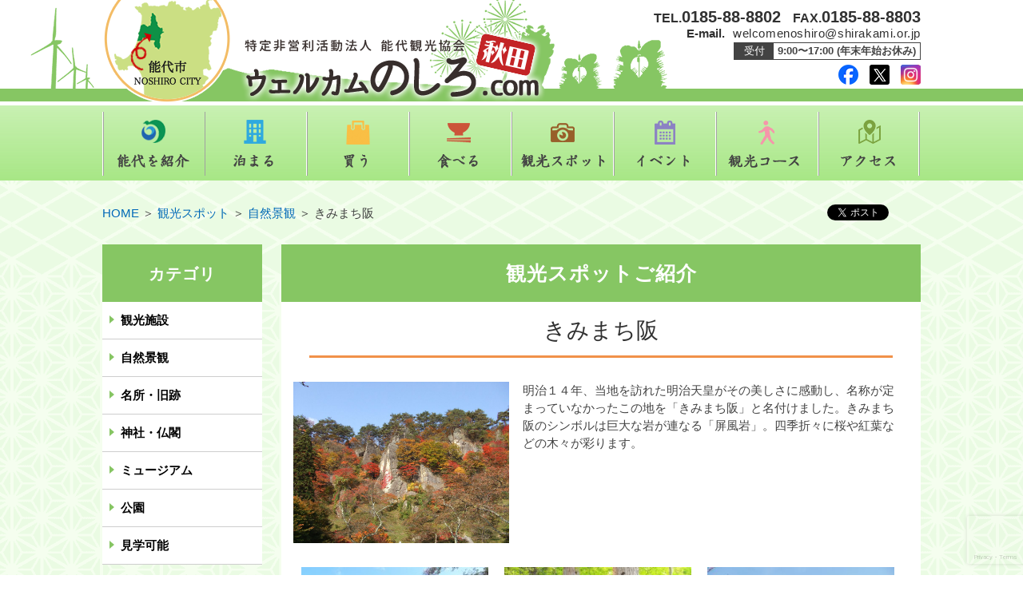

--- FILE ---
content_type: text/html; charset=UTF-8
request_url: https://welcomenoshiro.com/spot/%E3%81%8D%E3%81%BF%E3%81%BE%E3%81%A1%E9%98%AA/
body_size: 12216
content:
<!DOCTYPE html>
<html lang="ja">
<head>
<meta charset="utf-8">
<title>きみまち阪 | 能代観光協会 ウェルカムのしろ.com</title>
<meta name="description" content="">
<meta name="keywords" content="秋田,能代,観光,イベント,飲食,世界遺産,白神山地,お土産,特産,宿泊,ホテル">
<meta name="format-detection" content="telephone=no,address=no,email=no">
<link rel="shortcut icon" href="https://welcomenoshiro.com/wp/wp-content/themes/welcome2022/images/favicon.ico">
<link rel="stylesheet" href="https://welcomenoshiro.com/wp/wp-content/themes/welcome2022/style.css?ver=1768998669">

<!--「aos」CSSの読込-->
<link href="https://cdn.rawgit.com/michalsnik/aos/2.1.1/dist/aos.css" rel="stylesheet">

<link rel="icon" href="#">
<meta name='robots' content='max-image-preview:large' />
<link rel='dns-prefetch' href='//cdn.jsdelivr.net' />
<link rel='dns-prefetch' href='//maxcdn.bootstrapcdn.com' />
<link rel="alternate" title="oEmbed (JSON)" type="application/json+oembed" href="https://welcomenoshiro.com/wp-json/oembed/1.0/embed?url=https%3A%2F%2Fwelcomenoshiro.com%2Fspot%2F%25e3%2581%258d%25e3%2581%25bf%25e3%2581%25be%25e3%2581%25a1%25e9%2598%25aa%2F" />
<link rel="alternate" title="oEmbed (XML)" type="text/xml+oembed" href="https://welcomenoshiro.com/wp-json/oembed/1.0/embed?url=https%3A%2F%2Fwelcomenoshiro.com%2Fspot%2F%25e3%2581%258d%25e3%2581%25bf%25e3%2581%25be%25e3%2581%25a1%25e9%2598%25aa%2F&#038;format=xml" />
<style id='wp-img-auto-sizes-contain-inline-css' type='text/css'>
img:is([sizes=auto i],[sizes^="auto," i]){contain-intrinsic-size:3000px 1500px}
/*# sourceURL=wp-img-auto-sizes-contain-inline-css */
</style>
<style id='wp-emoji-styles-inline-css' type='text/css'>

	img.wp-smiley, img.emoji {
		display: inline !important;
		border: none !important;
		box-shadow: none !important;
		height: 1em !important;
		width: 1em !important;
		margin: 0 0.07em !important;
		vertical-align: -0.1em !important;
		background: none !important;
		padding: 0 !important;
	}
/*# sourceURL=wp-emoji-styles-inline-css */
</style>
<style id='wp-block-library-inline-css' type='text/css'>
:root{--wp-block-synced-color:#7a00df;--wp-block-synced-color--rgb:122,0,223;--wp-bound-block-color:var(--wp-block-synced-color);--wp-editor-canvas-background:#ddd;--wp-admin-theme-color:#007cba;--wp-admin-theme-color--rgb:0,124,186;--wp-admin-theme-color-darker-10:#006ba1;--wp-admin-theme-color-darker-10--rgb:0,107,160.5;--wp-admin-theme-color-darker-20:#005a87;--wp-admin-theme-color-darker-20--rgb:0,90,135;--wp-admin-border-width-focus:2px}@media (min-resolution:192dpi){:root{--wp-admin-border-width-focus:1.5px}}.wp-element-button{cursor:pointer}:root .has-very-light-gray-background-color{background-color:#eee}:root .has-very-dark-gray-background-color{background-color:#313131}:root .has-very-light-gray-color{color:#eee}:root .has-very-dark-gray-color{color:#313131}:root .has-vivid-green-cyan-to-vivid-cyan-blue-gradient-background{background:linear-gradient(135deg,#00d084,#0693e3)}:root .has-purple-crush-gradient-background{background:linear-gradient(135deg,#34e2e4,#4721fb 50%,#ab1dfe)}:root .has-hazy-dawn-gradient-background{background:linear-gradient(135deg,#faaca8,#dad0ec)}:root .has-subdued-olive-gradient-background{background:linear-gradient(135deg,#fafae1,#67a671)}:root .has-atomic-cream-gradient-background{background:linear-gradient(135deg,#fdd79a,#004a59)}:root .has-nightshade-gradient-background{background:linear-gradient(135deg,#330968,#31cdcf)}:root .has-midnight-gradient-background{background:linear-gradient(135deg,#020381,#2874fc)}:root{--wp--preset--font-size--normal:16px;--wp--preset--font-size--huge:42px}.has-regular-font-size{font-size:1em}.has-larger-font-size{font-size:2.625em}.has-normal-font-size{font-size:var(--wp--preset--font-size--normal)}.has-huge-font-size{font-size:var(--wp--preset--font-size--huge)}.has-text-align-center{text-align:center}.has-text-align-left{text-align:left}.has-text-align-right{text-align:right}.has-fit-text{white-space:nowrap!important}#end-resizable-editor-section{display:none}.aligncenter{clear:both}.items-justified-left{justify-content:flex-start}.items-justified-center{justify-content:center}.items-justified-right{justify-content:flex-end}.items-justified-space-between{justify-content:space-between}.screen-reader-text{border:0;clip-path:inset(50%);height:1px;margin:-1px;overflow:hidden;padding:0;position:absolute;width:1px;word-wrap:normal!important}.screen-reader-text:focus{background-color:#ddd;clip-path:none;color:#444;display:block;font-size:1em;height:auto;left:5px;line-height:normal;padding:15px 23px 14px;text-decoration:none;top:5px;width:auto;z-index:100000}html :where(.has-border-color){border-style:solid}html :where([style*=border-top-color]){border-top-style:solid}html :where([style*=border-right-color]){border-right-style:solid}html :where([style*=border-bottom-color]){border-bottom-style:solid}html :where([style*=border-left-color]){border-left-style:solid}html :where([style*=border-width]){border-style:solid}html :where([style*=border-top-width]){border-top-style:solid}html :where([style*=border-right-width]){border-right-style:solid}html :where([style*=border-bottom-width]){border-bottom-style:solid}html :where([style*=border-left-width]){border-left-style:solid}html :where(img[class*=wp-image-]){height:auto;max-width:100%}:where(figure){margin:0 0 1em}html :where(.is-position-sticky){--wp-admin--admin-bar--position-offset:var(--wp-admin--admin-bar--height,0px)}@media screen and (max-width:600px){html :where(.is-position-sticky){--wp-admin--admin-bar--position-offset:0px}}

/*# sourceURL=wp-block-library-inline-css */
</style><style id='global-styles-inline-css' type='text/css'>
:root{--wp--preset--aspect-ratio--square: 1;--wp--preset--aspect-ratio--4-3: 4/3;--wp--preset--aspect-ratio--3-4: 3/4;--wp--preset--aspect-ratio--3-2: 3/2;--wp--preset--aspect-ratio--2-3: 2/3;--wp--preset--aspect-ratio--16-9: 16/9;--wp--preset--aspect-ratio--9-16: 9/16;--wp--preset--color--black: #000000;--wp--preset--color--cyan-bluish-gray: #abb8c3;--wp--preset--color--white: #ffffff;--wp--preset--color--pale-pink: #f78da7;--wp--preset--color--vivid-red: #cf2e2e;--wp--preset--color--luminous-vivid-orange: #ff6900;--wp--preset--color--luminous-vivid-amber: #fcb900;--wp--preset--color--light-green-cyan: #7bdcb5;--wp--preset--color--vivid-green-cyan: #00d084;--wp--preset--color--pale-cyan-blue: #8ed1fc;--wp--preset--color--vivid-cyan-blue: #0693e3;--wp--preset--color--vivid-purple: #9b51e0;--wp--preset--gradient--vivid-cyan-blue-to-vivid-purple: linear-gradient(135deg,rgb(6,147,227) 0%,rgb(155,81,224) 100%);--wp--preset--gradient--light-green-cyan-to-vivid-green-cyan: linear-gradient(135deg,rgb(122,220,180) 0%,rgb(0,208,130) 100%);--wp--preset--gradient--luminous-vivid-amber-to-luminous-vivid-orange: linear-gradient(135deg,rgb(252,185,0) 0%,rgb(255,105,0) 100%);--wp--preset--gradient--luminous-vivid-orange-to-vivid-red: linear-gradient(135deg,rgb(255,105,0) 0%,rgb(207,46,46) 100%);--wp--preset--gradient--very-light-gray-to-cyan-bluish-gray: linear-gradient(135deg,rgb(238,238,238) 0%,rgb(169,184,195) 100%);--wp--preset--gradient--cool-to-warm-spectrum: linear-gradient(135deg,rgb(74,234,220) 0%,rgb(151,120,209) 20%,rgb(207,42,186) 40%,rgb(238,44,130) 60%,rgb(251,105,98) 80%,rgb(254,248,76) 100%);--wp--preset--gradient--blush-light-purple: linear-gradient(135deg,rgb(255,206,236) 0%,rgb(152,150,240) 100%);--wp--preset--gradient--blush-bordeaux: linear-gradient(135deg,rgb(254,205,165) 0%,rgb(254,45,45) 50%,rgb(107,0,62) 100%);--wp--preset--gradient--luminous-dusk: linear-gradient(135deg,rgb(255,203,112) 0%,rgb(199,81,192) 50%,rgb(65,88,208) 100%);--wp--preset--gradient--pale-ocean: linear-gradient(135deg,rgb(255,245,203) 0%,rgb(182,227,212) 50%,rgb(51,167,181) 100%);--wp--preset--gradient--electric-grass: linear-gradient(135deg,rgb(202,248,128) 0%,rgb(113,206,126) 100%);--wp--preset--gradient--midnight: linear-gradient(135deg,rgb(2,3,129) 0%,rgb(40,116,252) 100%);--wp--preset--font-size--small: 13px;--wp--preset--font-size--medium: 20px;--wp--preset--font-size--large: 36px;--wp--preset--font-size--x-large: 42px;--wp--preset--spacing--20: 0.44rem;--wp--preset--spacing--30: 0.67rem;--wp--preset--spacing--40: 1rem;--wp--preset--spacing--50: 1.5rem;--wp--preset--spacing--60: 2.25rem;--wp--preset--spacing--70: 3.38rem;--wp--preset--spacing--80: 5.06rem;--wp--preset--shadow--natural: 6px 6px 9px rgba(0, 0, 0, 0.2);--wp--preset--shadow--deep: 12px 12px 50px rgba(0, 0, 0, 0.4);--wp--preset--shadow--sharp: 6px 6px 0px rgba(0, 0, 0, 0.2);--wp--preset--shadow--outlined: 6px 6px 0px -3px rgb(255, 255, 255), 6px 6px rgb(0, 0, 0);--wp--preset--shadow--crisp: 6px 6px 0px rgb(0, 0, 0);}:where(.is-layout-flex){gap: 0.5em;}:where(.is-layout-grid){gap: 0.5em;}body .is-layout-flex{display: flex;}.is-layout-flex{flex-wrap: wrap;align-items: center;}.is-layout-flex > :is(*, div){margin: 0;}body .is-layout-grid{display: grid;}.is-layout-grid > :is(*, div){margin: 0;}:where(.wp-block-columns.is-layout-flex){gap: 2em;}:where(.wp-block-columns.is-layout-grid){gap: 2em;}:where(.wp-block-post-template.is-layout-flex){gap: 1.25em;}:where(.wp-block-post-template.is-layout-grid){gap: 1.25em;}.has-black-color{color: var(--wp--preset--color--black) !important;}.has-cyan-bluish-gray-color{color: var(--wp--preset--color--cyan-bluish-gray) !important;}.has-white-color{color: var(--wp--preset--color--white) !important;}.has-pale-pink-color{color: var(--wp--preset--color--pale-pink) !important;}.has-vivid-red-color{color: var(--wp--preset--color--vivid-red) !important;}.has-luminous-vivid-orange-color{color: var(--wp--preset--color--luminous-vivid-orange) !important;}.has-luminous-vivid-amber-color{color: var(--wp--preset--color--luminous-vivid-amber) !important;}.has-light-green-cyan-color{color: var(--wp--preset--color--light-green-cyan) !important;}.has-vivid-green-cyan-color{color: var(--wp--preset--color--vivid-green-cyan) !important;}.has-pale-cyan-blue-color{color: var(--wp--preset--color--pale-cyan-blue) !important;}.has-vivid-cyan-blue-color{color: var(--wp--preset--color--vivid-cyan-blue) !important;}.has-vivid-purple-color{color: var(--wp--preset--color--vivid-purple) !important;}.has-black-background-color{background-color: var(--wp--preset--color--black) !important;}.has-cyan-bluish-gray-background-color{background-color: var(--wp--preset--color--cyan-bluish-gray) !important;}.has-white-background-color{background-color: var(--wp--preset--color--white) !important;}.has-pale-pink-background-color{background-color: var(--wp--preset--color--pale-pink) !important;}.has-vivid-red-background-color{background-color: var(--wp--preset--color--vivid-red) !important;}.has-luminous-vivid-orange-background-color{background-color: var(--wp--preset--color--luminous-vivid-orange) !important;}.has-luminous-vivid-amber-background-color{background-color: var(--wp--preset--color--luminous-vivid-amber) !important;}.has-light-green-cyan-background-color{background-color: var(--wp--preset--color--light-green-cyan) !important;}.has-vivid-green-cyan-background-color{background-color: var(--wp--preset--color--vivid-green-cyan) !important;}.has-pale-cyan-blue-background-color{background-color: var(--wp--preset--color--pale-cyan-blue) !important;}.has-vivid-cyan-blue-background-color{background-color: var(--wp--preset--color--vivid-cyan-blue) !important;}.has-vivid-purple-background-color{background-color: var(--wp--preset--color--vivid-purple) !important;}.has-black-border-color{border-color: var(--wp--preset--color--black) !important;}.has-cyan-bluish-gray-border-color{border-color: var(--wp--preset--color--cyan-bluish-gray) !important;}.has-white-border-color{border-color: var(--wp--preset--color--white) !important;}.has-pale-pink-border-color{border-color: var(--wp--preset--color--pale-pink) !important;}.has-vivid-red-border-color{border-color: var(--wp--preset--color--vivid-red) !important;}.has-luminous-vivid-orange-border-color{border-color: var(--wp--preset--color--luminous-vivid-orange) !important;}.has-luminous-vivid-amber-border-color{border-color: var(--wp--preset--color--luminous-vivid-amber) !important;}.has-light-green-cyan-border-color{border-color: var(--wp--preset--color--light-green-cyan) !important;}.has-vivid-green-cyan-border-color{border-color: var(--wp--preset--color--vivid-green-cyan) !important;}.has-pale-cyan-blue-border-color{border-color: var(--wp--preset--color--pale-cyan-blue) !important;}.has-vivid-cyan-blue-border-color{border-color: var(--wp--preset--color--vivid-cyan-blue) !important;}.has-vivid-purple-border-color{border-color: var(--wp--preset--color--vivid-purple) !important;}.has-vivid-cyan-blue-to-vivid-purple-gradient-background{background: var(--wp--preset--gradient--vivid-cyan-blue-to-vivid-purple) !important;}.has-light-green-cyan-to-vivid-green-cyan-gradient-background{background: var(--wp--preset--gradient--light-green-cyan-to-vivid-green-cyan) !important;}.has-luminous-vivid-amber-to-luminous-vivid-orange-gradient-background{background: var(--wp--preset--gradient--luminous-vivid-amber-to-luminous-vivid-orange) !important;}.has-luminous-vivid-orange-to-vivid-red-gradient-background{background: var(--wp--preset--gradient--luminous-vivid-orange-to-vivid-red) !important;}.has-very-light-gray-to-cyan-bluish-gray-gradient-background{background: var(--wp--preset--gradient--very-light-gray-to-cyan-bluish-gray) !important;}.has-cool-to-warm-spectrum-gradient-background{background: var(--wp--preset--gradient--cool-to-warm-spectrum) !important;}.has-blush-light-purple-gradient-background{background: var(--wp--preset--gradient--blush-light-purple) !important;}.has-blush-bordeaux-gradient-background{background: var(--wp--preset--gradient--blush-bordeaux) !important;}.has-luminous-dusk-gradient-background{background: var(--wp--preset--gradient--luminous-dusk) !important;}.has-pale-ocean-gradient-background{background: var(--wp--preset--gradient--pale-ocean) !important;}.has-electric-grass-gradient-background{background: var(--wp--preset--gradient--electric-grass) !important;}.has-midnight-gradient-background{background: var(--wp--preset--gradient--midnight) !important;}.has-small-font-size{font-size: var(--wp--preset--font-size--small) !important;}.has-medium-font-size{font-size: var(--wp--preset--font-size--medium) !important;}.has-large-font-size{font-size: var(--wp--preset--font-size--large) !important;}.has-x-large-font-size{font-size: var(--wp--preset--font-size--x-large) !important;}
/*# sourceURL=global-styles-inline-css */
</style>

<style id='classic-theme-styles-inline-css' type='text/css'>
/*! This file is auto-generated */
.wp-block-button__link{color:#fff;background-color:#32373c;border-radius:9999px;box-shadow:none;text-decoration:none;padding:calc(.667em + 2px) calc(1.333em + 2px);font-size:1.125em}.wp-block-file__button{background:#32373c;color:#fff;text-decoration:none}
/*# sourceURL=/wp-includes/css/classic-themes.min.css */
</style>
<link rel='stylesheet' id='contact-form-7-css' href='https://welcomenoshiro.com/wp/wp-content/plugins/contact-form-7/includes/css/styles.css?ver=6.1.4' type='text/css' media='all' />
<link rel='stylesheet' id='cff-css' href='https://welcomenoshiro.com/wp/wp-content/plugins/custom-facebook-feed/assets/css/cff-style.min.css?ver=4.3.4' type='text/css' media='all' />
<link rel='stylesheet' id='sb-font-awesome-css' href='https://maxcdn.bootstrapcdn.com/font-awesome/4.7.0/css/font-awesome.min.css?ver=6.9' type='text/css' media='all' />
<link rel='stylesheet' id='dashicons-css' href='https://welcomenoshiro.com/wp/wp-includes/css/dashicons.min.css?ver=6.9' type='text/css' media='all' />
<link rel='stylesheet' id='thickbox-css' href='https://welcomenoshiro.com/wp/wp-includes/js/thickbox/thickbox.css?ver=6.9' type='text/css' media='all' />
<link rel='stylesheet' id='formzu_plugin_client-css' href='https://welcomenoshiro.com/wp/wp-content/plugins/formzu-wp/css/formzu_plugin_client.css?ver=1765931774' type='text/css' media='all' />
<script type="text/javascript" src="https://welcomenoshiro.com/wp/wp-includes/js/jquery/jquery.min.js?ver=3.7.1" id="jquery-core-js"></script>
<script type="text/javascript" src="https://welcomenoshiro.com/wp/wp-includes/js/jquery/jquery-migrate.min.js?ver=3.4.1" id="jquery-migrate-js"></script>
<link rel="https://api.w.org/" href="https://welcomenoshiro.com/wp-json/" /><link rel="EditURI" type="application/rsd+xml" title="RSD" href="https://welcomenoshiro.com/wp/xmlrpc.php?rsd" />
<meta name="generator" content="WordPress 6.9" />
<link rel="canonical" href="https://welcomenoshiro.com/spot/%e3%81%8d%e3%81%bf%e3%81%be%e3%81%a1%e9%98%aa/" />
<link rel='shortlink' href='https://welcomenoshiro.com/?p=5571' />
	

	<script type="text/javascript">

  var _gaq = _gaq || [];
  _gaq.push(['_setAccount', 'UA-24740323-17']);
  _gaq.push(['_trackPageview']);

  (function() {
    var ga = document.createElement('script'); ga.type = 'text/javascript'; ga.async = true;
    ga.src = ('https:' == document.location.protocol ? 'https://ssl' : 'http://www') + '.google-analytics.com/ga.js';
    var s = document.getElementsByTagName('script')[0]; s.parentNode.insertBefore(ga, s);
  })();

</script>

<!-- Google tag (gtag.js) -->
<script async src="https://www.googletagmanager.com/gtag/js?id=G-3Q3QD8R9WF"></script>
<script>
  window.dataLayer = window.dataLayer || [];
  function gtag(){dataLayer.push(arguments);}
  gtag('js', new Date());

  gtag('config', 'G-3Q3QD8R9WF');
</script>

<!-- Google tag (gtag.js) -->
<script async src="https://www.googletagmanager.com/gtag/js?id=G-Y2MQXGQ8X2"></script>
<script>
  window.dataLayer = window.dataLayer || [];
  function gtag(){dataLayer.push(arguments);}
  gtag('js', new Date());

  gtag('config', 'G-Y2MQXGQ8X2');
</script>


	
</head>

  <body oncontextmenu="return false;"> <!-- 右クリック禁止  -->
    <!-- container  -->
    <div id="container">
            <img id="rect" class="js-marker marker" src="https://welcomenoshiro.com/wp/wp-content/themes/welcome2022/images/header_ufo.png">
            <!-- header  -->
      <header id="header">
        <div class="header-upper">
          <div class="header-inner">
            <h1 class="header-logo">
            <a href="https://welcomenoshiro.com/">
              <img src="https://welcomenoshiro.com/wp/wp-content/themes/welcome2022/images/akita_map.png" >
              <img src="https://welcomenoshiro.com/wp/wp-content/themes/welcome2022/images/header_logo.png" alt="特定非営利活動法人 能代観光協会 秋田 ウェルカムのしろ.com" width="385" height="96"></a>
            </h1>
            <div class="header-info">
              <ul class="header-tel">
                <li><span>TEL.</span>0185-88-8802</li>
                <li><span>FAX.</span>0185-88-8803</li>
              </ul>
              <dl class="header-email">
                <dt>E-mail.</dt>
                <dd>
                  <a href="m&#97;i&#108;t&#111;:&#119;&#101;&#108;&#99;o&#109;eno&#115;&#104;&#105;&#114;&#111;&#64;&#115;&#104;&#105;&#114;a&#107;&#97;&#109;i.o&#114;.&#106;&#112;">&#119;&#101;&#108;&#99;o&#109;eno&#115;&#104;&#105;&#114;&#111;&#64;&#115;&#104;&#105;&#114;a&#107;&#97;&#109;i.o&#114;.&#106;&#112;</a>
                </dd>
              </dl>
              <dl class="header-guide">
                <dt>受付</dt>
                <dd>9:00〜17:00 (年末年始お休み)</dd>
              </dl>
              <ul class="header-sns">
                <!--<li class="header-sns__en"><a href="http://en.welcomenoshiro.com/" target="_blank">ENGLISH SITE</a></li>-->
                <li class="header-sns__fb"><a href="https://ja-jp.facebook.com/noshirokankou/" target="_blank">facebook</a></li>
                <li class="header-sns__tw"><a href="https://twitter.com/welcomenoshiro" target="_blank">twitter</a></li>
                <li class="header-sns__insta"><a href="https://www.instagram.com/noshiro_kanko/" target="_blank">instagram</a></li>
                                              </ul>
            </div>
          </div>
        </div>
                <nav id="g-navi">
          <ul class="g-navi-menu">
            <li class="g-navi-menu__items01"><a href="https://welcomenoshiro.com/info/">能代を紹介</a></li>
            <li class="g-navi-menu__items02"><a href="https://welcomenoshiro.com/stay/">泊まる</a></li>
            <li class="g-navi-menu__items03"><a href="https://welcomenoshiro.com/goods/">買う</a></li>
            <li class="g-navi-menu__items04"><a href="https://welcomenoshiro.com/eat/">食べる</a></li>
            <li class="g-navi-menu__items05"><a href="https://welcomenoshiro.com/spot/">観光スポット</a></li>
            <li class="g-navi-menu__items06"><a href="https://welcomenoshiro.com/event/">イベント</a></li>
            <li class="g-navi-menu__items07 g-navi-tgl-submenu"><a href="https://welcomenoshiro.com/tour/">観光コース</a>
              <ul class="g-navi-submenu">
                <li><a href="https://welcomenoshiro.com/tour/">モデルコース</a></li>
                <li><a href="https://welcomenoshiro.com/guide/">観光ガイド</a></li>
                <li><a href="https://welcomenoshiro.com/travel/">ツアー</a></li>
              </ul>
            </li>
            <li class="g-navi-menu__items08"><a href="https://welcomenoshiro.com/access/">アクセス</a></li>
          </ul>
        </nav>
      </header><!-- / header  -->        <!-- main -->
        <main id="main">
          <div class="l-inner">
                        <div class="m-pagehead">
              <div class="m-breadcrumb">
              <!-- Breadcrumb NavXT 7.5.0 -->
<span property="itemListElement" typeof="ListItem"><a property="item" typeof="WebPage" title="能代観光協会 ウェルカムのしろ.comへ移動" href="https://welcomenoshiro.com" class="home"><span property="name">HOME</span></a><meta property="position" content="1"></span> ＞ <span property="itemListElement" typeof="ListItem"><a property="item" typeof="WebPage" title="観光スポットへ移動" href="https://welcomenoshiro.com/spot/" class="archive post-spot-archive"><span property="name">観光スポット</span></a><meta property="position" content="2"></span> ＞ <span property="itemListElement" typeof="ListItem"><a property="item" typeof="WebPage" title="Go to the 自然景観 スポットカテゴリー archives." href="https://welcomenoshiro.com/spot_cat/nature/" class="taxonomy spot_cat"><span property="name">自然景観</span></a><meta property="position" content="3"></span> ＞ <span property="itemListElement" typeof="ListItem"><span property="name">きみまち阪</span><meta property="position" content="4"></span>              </div>
              <ul class="m-sns-btn">
                <li><a href="https://twitter.com/share" class="twitter-share-button">Tweet</a> <script>!function(d,s,id){var js,fjs=d.getElementsByTagName(s)[0],p=/^http:/.test(d.location)?'http':'https';if(!d.getElementById(id)){js=d.createElement(s);js.id=id;js.src=p+'://platform.twitter.com/widgets.js';fjs.parentNode.insertBefore(js,fjs);}}(document, 'script', 'twitter-wjs');</script></li>
                <li><div class="fb-like" data-href="https://welcomenoshiro.com/spot/%e3%81%8d%e3%81%bf%e3%81%be%e3%81%a1%e9%98%aa/" data-width="72px" data-layout="button_count" data-action="like" data-size="small" data-show-faces="true" data-share="false"></div></li>
              </ul>
            </div>            <article class="spot-cnt">
              <div class="spot-list l-inner__200">
                                      <h3 class="m-headline05">カテゴリ</h3>
                    <ul>
                      <li><a href="https://welcomenoshiro.com/spot_cat/facilities/">観光施設</a></li><li><a href="https://welcomenoshiro.com/spot_cat/nature/">自然景観</a></li><li><a href="https://welcomenoshiro.com/spot_cat/sights/">名所・旧跡</a></li><li><a href="https://welcomenoshiro.com/spot_cat/shrine-and-temples/">神社・仏閣</a></li><li><a href="https://welcomenoshiro.com/spot_cat/museum/">ミュージアム</a></li><li><a href="https://welcomenoshiro.com/spot_cat/park/">公園</a></li><li><a href="https://welcomenoshiro.com/spot_cat/investigative-tour/">見学可能</a></li>                    </ul>
                    <section class="top-link">
                      <div class="m-box">
                        <h2 class="top-link-headline">能代市二ツ井町<br>観光情報</h2>
                        <ul class="top-link__bnr">
                          <li>
                            <a href="https://futatsui.com//" target="_blank">
                              <img src="https://welcomenoshiro.com/wp/wp-content/themes/welcome2022/images/top_bnr_01.jpg" alt="恋文と自転車の町 二ツ井町観光協会" width="185" height="89">
                            </a>
                          </li>
                        </ul>
                      </div>
                      <div class="m-box">
                        <h2 class="top-link-headline"><span class="top-link-headline__small">能代市・八峰町・三種町・藤里町</span><br>観光情報</h2>
                        <ul class="top-link__bnr">                  
                          <li>
                            <a href="http://nykanko.com/" target="_blank">
                              <img src="https://welcomenoshiro.com/wp/wp-content/themes/welcome2022/images/top_bnr_02.jpg" alt="能代山本観光ナビ" width="185" height="89">
                            </a>
                          </li>
                        </ul>
                      </div>
                    </section>              </div>



              <div class="l-inner__800">
              <div class="m-box margin-btm40">
                <h3 class="m-headline05">観光スポットご紹介</h3>
                            <div class="spot-head">
                    <h3 class="m-headline01">きみまち阪</h3>
                    <div class="spot-head__wrap cnt__flex-wrap">
                        <div class="spot-head__image">
                            <a href="https://welcomenoshiro.com/wp/wp-content/uploads/2017/11/d44cb90a7f9f8839ea3a180e5de90c2d-1024x768.jpg" rel="lightbox[spot]">
                                <img src="https://welcomenoshiro.com/wp/wp-content/uploads/2017/11/d44cb90a7f9f8839ea3a180e5de90c2d-1024x768.jpg">
                            </a>
                        </div>
                        <div class="spot-head__desc">
                            明治１４年、当地を訪れた明治天皇がその美しさに感動し、名称が定まっていなかったこの地を「きみまち阪」と名付けました。きみまち阪のシンボルは巨大な岩が連なる「屏風岩」。四季折々に桜や紅葉などの木々が彩ります。                        </div>
                    </div>
                                        <ul class="spot-head__imagelist">
                                                    <li>
                                <a href="https://welcomenoshiro.com/wp/wp-content/uploads/2018/05/09b375ad928c1230eeb6bd3f739e82a5-1024x683.jpg" rel="lightbox[spot]" data-title="きみまち阪から望む七座山">
                                    <img src="https://welcomenoshiro.com/wp/wp-content/uploads/2018/05/09b375ad928c1230eeb6bd3f739e82a5-300x224.jpg">
                                </a>
                                                                    <span>きみまち阪から望む七座山</span>
                                                            </li>
                                                                                <li>
                                <a href="https://welcomenoshiro.com/wp/wp-content/uploads/2017/11/32ef040db13709183e60546e71acf9ac-683x1024.jpg" rel="lightbox[spot]" data-title="夫婦杉">
                                    <img src="https://welcomenoshiro.com/wp/wp-content/uploads/2017/11/32ef040db13709183e60546e71acf9ac-300x224.jpg">
                                </a>
                                                                    <span>夫婦杉</span>
                                                            </li>
                                                                                <li>
                                <a href="https://welcomenoshiro.com/wp/wp-content/uploads/2017/11/8b91449261f32989055befb7e1507f03-1024x768.jpg" rel="lightbox[spot]" data-title="さくら堤">
                                    <img src="https://welcomenoshiro.com/wp/wp-content/uploads/2017/11/8b91449261f32989055befb7e1507f03-300x224.jpg">
                                </a>
                                                                    <span>さくら堤</span>
                                                            </li>
                                                                        </ul>
                                                        </div>
              </div>


              <div class="m-box">
                <div class="spot-head__wrap cnt__flex-wrap">      
              <table class="spot-data">
        <!--<tr>
        <th colspan="2">DATA</th>
        </tr>-->
        <tr>
          <th>名　称</th><td>きみまち阪</td>
        </tr>
               
        <tr>
          <th>ウェブ</th><td class="website"><a href="https://futatsui.com/" target="_blank">二ツ井町観光協会</a></td>
        </tr>
                          <tr>
          <th>電話番号</th><td>二ッ井観光協会　0185-73-5075</td>
        </tr>
                                                            
        </table>
                <div class="spot-map">
            <iframe
                width="100%" height="100%"
                frameborder="0" marginwidth="0" marginheight="0" scrolling="no"
                src="http://maps.google.co.jp/maps?q=きみまち阪&amp;output=embed&amp;t=m">            
            </iframe>
        </div>
                </div>
              </div>
                        
              </div>
            </article><!-- .spot-cnt -->

          </div><!-- .l-inner -->
        </main><!-- main -->
      <!-- footer -->
      <div class="footer-bnr">


                  <ul class="footer-bnr__list">
                                  <li><a href="https://welcomenoshiro.com/about"><img src="https://welcomenoshiro.com/wp/wp-content/uploads/2022/12/footer_bnr_01-300x65.png" width="300" height="65" alt="能代観光協会について" /></a></li>
                                  <li><a href="https://welcomenoshiro.com/goods_cat/huyajyo"><img src="https://welcomenoshiro.com/wp/wp-content/uploads/2022/12/footer_bnr_goods-300x65.png" width="300" height="65" alt="天空の七夕グッズ" /></a></li>
                                  <li><a href="https://www.instagram.com/noshiro_kanko/" target="_blank"><img src="https://welcomenoshiro.com/wp/wp-content/uploads/2022/12/footer_bnr_05-300x65.png" width="300" height="65" alt="instagram" /></a></li>
                                  <li><a href="http://bunka.welcomenoshiro.com/" target="_blank"><img src="https://welcomenoshiro.com/wp/wp-content/uploads/2022/12/footer_bnr_bunka-s-300x65.jpg" width="300" height="65" alt="能代市の伝統文化" /></a></li>
                                  <li><a href="https://tourist-map.mapion.co.jp/b/tm_noshiro/" target="_blank"><img src="https://welcomenoshiro.com/wp/wp-content/uploads/2022/12/footer_bnr_kankomap-300x65.png" width="300" height="65" alt="能代市観光マップ" /></a></li>
                                  <li><a href="https://www.hoophall.jp/" target="_blank"><img src="https://welcomenoshiro.com/wp/wp-content/uploads/2023/05/78692eb8438a92f7e11a516981ad7fad-1-e1684650964852-300x65.jpg" width="300" height="65" alt="" /></a></li>
                                  <li><a href="http://futatsui.com/" target="_blank"><img src="https://welcomenoshiro.com/wp/wp-content/uploads/2022/12/footer_bnr_futatsui-300x65.jpg" width="300" height="65" alt="二ツ井町観光協会" /></a></li>
                                  <li><a href="https://mitanekanko.com/" target="_blank"><img src="https://welcomenoshiro.com/wp/wp-content/uploads/2022/12/footer_bnr_mitanekanko-300x65.jpg" width="300" height="65" alt="三種町観光協会" /></a></li>
                                  <li><a href="https://happouta.jp/home/" target="_blank"><img src="https://welcomenoshiro.com/wp/wp-content/uploads/2022/12/footer_bnr_happouta-300x65.jpg" width="300" height="65" alt="八峰町観光協会" /></a></li>
                                  <li><a href="https://morinoeki.fun/" target="_blank"><img src="https://welcomenoshiro.com/wp/wp-content/uploads/2022/12/footer_bnr_morinoeki-300x65.jpg" width="300" height="65" alt="白神山地森のえき（藤里町商工会観光振興課）" /></a></li>
                                  <li><a href="http://nykanko.com/" target="_blank"><img src="https://welcomenoshiro.com/wp/wp-content/uploads/2022/12/footer_bnr_nykanko-300x65.jpg" width="300" height="65" alt="能代山本地区観光連盟" /></a></li>
                                  <li><a href="https://gonosen-noshiro.manabing.jp/" target="_blank"><img src="https://welcomenoshiro.com/wp/wp-content/uploads/2022/12/bnr-gonousen-300x65.jpg" width="300" height="65" alt="五能線" /></a></li>
                                  <li><a href="https://akita-shirakami.com/" target="_blank"><img src="https://welcomenoshiro.com/wp/wp-content/uploads/2022/12/footer_bnr_akita-shirakami-300x65.jpg" width="300" height="65" alt="" /></a></li>
                                  <li><a href="https://wa.city.noshiro.lg.jp/" target="_blank"><img src="https://welcomenoshiro.com/wp/wp-content/uploads/2024/03/banner_300-300x65.jpg" width="300" height="65" alt="" /></a></li>
                                  <li><a href="http://blog.livedoor.jp/noshiro_kanko/" target="_blank"><img src="https://welcomenoshiro.com/wp/wp-content/uploads/2022/12/footer_bnr_04-300x65.png" width="300" height="65" alt="能代でらっと情報" /></a></li>
                                  <li><a href="https://welcomenoshiro.com/cheer_rest/"><img src="https://welcomenoshiro.com/wp/wp-content/uploads/2022/12/footer_bnr_ouen-300x65.jpg" width="300" height="65" alt="能代応援プロジェクト" /></a></li>
                  </ul>
              </div>
      <footer id="footer">
        <ul class="footer-link">
          <li><a href="https://welcomenoshiro.com/about/">能代観光協会について</a></li> 
                    <li><a href="https://welcomenoshiro.com/memberlist/">会員一覧</a></li>
          <li><a href="https://welcomenoshiro.com/join/">会員募集</a></li>
          <li><a href="https://welcomenoshiro.com/notice">利用上の注意点について</a></li>
          <li><a href="https://welcomenoshiro.com/contact/">お問い合わせ</a></li>
        </ul>
        <small class="copyright">(C) 2011-2026 NPO法人 能代観光協会</small>
      </footer><!-- / footer -->
      <div id="totop"><a href="#">TOP</a></div>
    </div><!-- / container  -->
    
  
  <!-- SCRIPTS -->
  <link href="https://welcomenoshiro.com/wp/wp-content/themes/welcome2022/js/slick.css" rel="stylesheet">
  <link href="https://welcomenoshiro.com/wp/wp-content/themes/welcome2022/js/slick-theme.css" rel="stylesheet">
  <script src="https://welcomenoshiro.com/wp/wp-content/themes/welcome2022/js/slick.min.js"></script>
  <script src="https://welcomenoshiro.com/wp/wp-content/themes/welcome2022/js/jquery.matchHeight-min.js"></script>
  <script src="https://welcomenoshiro.com/wp/wp-content/themes/welcome2022/js/jquery.autoKana.js"></script>
  <script src="https://yubinbango.github.io/yubinbango/yubinbango.js"></script>
  <script src="https://maps.googleapis.com/maps/api/js?key=AIzaSyBfZqBNTspPJ4_jOvbEyU87FRT7Fayngo4"></script>
  <script src="https://welcomenoshiro.com/wp/wp-content/themes/welcome2022/js/script.js"></script>

  <script src="https://welcomenoshiro.com/wp/wp-content/themes/welcome2022/js/lightbox.js"></script>
  <link href="https://welcomenoshiro.com/wp/wp-content/themes/welcome2022/js/lightbox.css" rel="stylesheet">
  <script>
    	lightbox.option({
      'imageFadeDuration'    : 600,
      'resizeDuration'       : 300,
      'wrapAround'           : true,
      'disableScrolling'     : true,
      'showImageNumberLabel' : true
    })
  </script>
  <div id="fb-root"></div>

  <script src="https://cdn.rawgit.com/michalsnik/aos/2.1.1/dist/aos.js"></script>
  <script>
AOS.init();
</script>

  <script type="speculationrules">
{"prefetch":[{"source":"document","where":{"and":[{"href_matches":"/*"},{"not":{"href_matches":["/wp/wp-*.php","/wp/wp-admin/*","/wp/wp-content/uploads/*","/wp/wp-content/*","/wp/wp-content/plugins/*","/wp/wp-content/themes/welcome2022/*","/*\\?(.+)"]}},{"not":{"selector_matches":"a[rel~=\"nofollow\"]"}},{"not":{"selector_matches":".no-prefetch, .no-prefetch a"}}]},"eagerness":"conservative"}]}
</script>
<!-- Custom Facebook Feed JS -->
<script type="text/javascript">var cffajaxurl = "https://welcomenoshiro.com/wp/wp-admin/admin-ajax.php";
var cfflinkhashtags = "true";
</script>
<script type="text/javascript" src="https://welcomenoshiro.com/wp/wp-includes/js/dist/hooks.min.js?ver=dd5603f07f9220ed27f1" id="wp-hooks-js"></script>
<script type="text/javascript" src="https://welcomenoshiro.com/wp/wp-includes/js/dist/i18n.min.js?ver=c26c3dc7bed366793375" id="wp-i18n-js"></script>
<script type="text/javascript" id="wp-i18n-js-after">
/* <![CDATA[ */
wp.i18n.setLocaleData( { 'text direction\u0004ltr': [ 'ltr' ] } );
//# sourceURL=wp-i18n-js-after
/* ]]> */
</script>
<script type="text/javascript" src="https://welcomenoshiro.com/wp/wp-content/plugins/contact-form-7/includes/swv/js/index.js?ver=6.1.4" id="swv-js"></script>
<script type="text/javascript" id="contact-form-7-js-translations">
/* <![CDATA[ */
( function( domain, translations ) {
	var localeData = translations.locale_data[ domain ] || translations.locale_data.messages;
	localeData[""].domain = domain;
	wp.i18n.setLocaleData( localeData, domain );
} )( "contact-form-7", {"translation-revision-date":"2025-11-30 08:12:23+0000","generator":"GlotPress\/4.0.3","domain":"messages","locale_data":{"messages":{"":{"domain":"messages","plural-forms":"nplurals=1; plural=0;","lang":"ja_JP"},"This contact form is placed in the wrong place.":["\u3053\u306e\u30b3\u30f3\u30bf\u30af\u30c8\u30d5\u30a9\u30fc\u30e0\u306f\u9593\u9055\u3063\u305f\u4f4d\u7f6e\u306b\u7f6e\u304b\u308c\u3066\u3044\u307e\u3059\u3002"],"Error:":["\u30a8\u30e9\u30fc:"]}},"comment":{"reference":"includes\/js\/index.js"}} );
//# sourceURL=contact-form-7-js-translations
/* ]]> */
</script>
<script type="text/javascript" id="contact-form-7-js-before">
/* <![CDATA[ */
var wpcf7 = {
    "api": {
        "root": "https:\/\/welcomenoshiro.com\/wp-json\/",
        "namespace": "contact-form-7\/v1"
    }
};
//# sourceURL=contact-form-7-js-before
/* ]]> */
</script>
<script type="text/javascript" src="https://welcomenoshiro.com/wp/wp-content/plugins/contact-form-7/includes/js/index.js?ver=6.1.4" id="contact-form-7-js"></script>
<script type="text/javascript" src="https://welcomenoshiro.com/wp/wp-content/plugins/custom-facebook-feed/assets/js/cff-scripts.min.js?ver=4.3.4" id="cffscripts-js"></script>
<script type="text/javascript" id="thickbox-js-extra">
/* <![CDATA[ */
var thickboxL10n = {"next":"\u6b21\u3078 \u003E","prev":"\u003C \u524d\u3078","image":"\u753b\u50cf","of":"/","close":"\u9589\u3058\u308b","noiframes":"\u3053\u306e\u6a5f\u80fd\u3067\u306f iframe \u304c\u5fc5\u8981\u3067\u3059\u3002\u73fe\u5728 iframe \u3092\u7121\u52b9\u5316\u3057\u3066\u3044\u308b\u304b\u3001\u5bfe\u5fdc\u3057\u3066\u3044\u306a\u3044\u30d6\u30e9\u30a6\u30b6\u30fc\u3092\u4f7f\u3063\u3066\u3044\u308b\u3088\u3046\u3067\u3059\u3002","loadingAnimation":"https://welcomenoshiro.com/wp/wp-includes/js/thickbox/loadingAnimation.gif"};
//# sourceURL=thickbox-js-extra
/* ]]> */
</script>
<script type="text/javascript" src="https://welcomenoshiro.com/wp/wp-includes/js/thickbox/thickbox.js?ver=3.1-20121105" id="thickbox-js"></script>
<script type="text/javascript" src="https://welcomenoshiro.com/wp/wp-content/plugins/formzu-wp/js/trim_formzu_fixed_widget_layer.js?ver=1765931774" id="trim_formzu_fixed_widget_layer-js"></script>
<script type="text/javascript" src="https://welcomenoshiro.com/wp/wp-content/plugins/formzu-wp/js/formzu_resize_thickbox.js?ver=1765931774" id="formzu_resize_thickbox-js"></script>
<script type="text/javascript" id="wp_slimstat-js-extra">
/* <![CDATA[ */
var SlimStatParams = {"transport":"ajax","ajaxurl_rest":"https://welcomenoshiro.com/wp-json/slimstat/v1/hit","ajaxurl_ajax":"https://welcomenoshiro.com/wp/wp-admin/admin-ajax.php","ajaxurl_adblock":"https://welcomenoshiro.com/request/97c4cde7eebd22afcda67fd0861d116a/","ajaxurl":"https://welcomenoshiro.com/wp/wp-admin/admin-ajax.php","baseurl":"/","dnt":"noslimstat,ab-item","ci":"YTo0OntzOjEyOiJjb250ZW50X3R5cGUiO3M6ODoiY3B0OnNwb3QiO3M6ODoiY2F0ZWdvcnkiO3M6NzoiMTM5LDE0MCI7czoxMDoiY29udGVudF9pZCI7aTo1NTcxO3M6NjoiYXV0aG9yIjtzOjEzOiJhZG1pbl93ZWxjb21lIjt9.5e77347766e92a5ecc600c9ab1a68bc8","wp_rest_nonce":"f8626cfd30"};
//# sourceURL=wp_slimstat-js-extra
/* ]]> */
</script>
<script defer type="text/javascript" src="https://cdn.jsdelivr.net/wp/wp-slimstat/tags/5.3.2/wp-slimstat.min.js" id="wp_slimstat-js"></script>
<script type="text/javascript" src="https://www.google.com/recaptcha/api.js?render=6Lcu3bsUAAAAAHPoQzrz6_zS-yDgD92_M5oVpMnC&amp;ver=3.0" id="google-recaptcha-js"></script>
<script type="text/javascript" src="https://welcomenoshiro.com/wp/wp-includes/js/dist/vendor/wp-polyfill.min.js?ver=3.15.0" id="wp-polyfill-js"></script>
<script type="text/javascript" id="wpcf7-recaptcha-js-before">
/* <![CDATA[ */
var wpcf7_recaptcha = {
    "sitekey": "6Lcu3bsUAAAAAHPoQzrz6_zS-yDgD92_M5oVpMnC",
    "actions": {
        "homepage": "homepage",
        "contactform": "contactform"
    }
};
//# sourceURL=wpcf7-recaptcha-js-before
/* ]]> */
</script>
<script type="text/javascript" src="https://welcomenoshiro.com/wp/wp-content/plugins/contact-form-7/modules/recaptcha/index.js?ver=6.1.4" id="wpcf7-recaptcha-js"></script>
<script id="wp-emoji-settings" type="application/json">
{"baseUrl":"https://s.w.org/images/core/emoji/17.0.2/72x72/","ext":".png","svgUrl":"https://s.w.org/images/core/emoji/17.0.2/svg/","svgExt":".svg","source":{"concatemoji":"https://welcomenoshiro.com/wp/wp-includes/js/wp-emoji-release.min.js?ver=6.9"}}
</script>
<script type="module">
/* <![CDATA[ */
/*! This file is auto-generated */
const a=JSON.parse(document.getElementById("wp-emoji-settings").textContent),o=(window._wpemojiSettings=a,"wpEmojiSettingsSupports"),s=["flag","emoji"];function i(e){try{var t={supportTests:e,timestamp:(new Date).valueOf()};sessionStorage.setItem(o,JSON.stringify(t))}catch(e){}}function c(e,t,n){e.clearRect(0,0,e.canvas.width,e.canvas.height),e.fillText(t,0,0);t=new Uint32Array(e.getImageData(0,0,e.canvas.width,e.canvas.height).data);e.clearRect(0,0,e.canvas.width,e.canvas.height),e.fillText(n,0,0);const a=new Uint32Array(e.getImageData(0,0,e.canvas.width,e.canvas.height).data);return t.every((e,t)=>e===a[t])}function p(e,t){e.clearRect(0,0,e.canvas.width,e.canvas.height),e.fillText(t,0,0);var n=e.getImageData(16,16,1,1);for(let e=0;e<n.data.length;e++)if(0!==n.data[e])return!1;return!0}function u(e,t,n,a){switch(t){case"flag":return n(e,"\ud83c\udff3\ufe0f\u200d\u26a7\ufe0f","\ud83c\udff3\ufe0f\u200b\u26a7\ufe0f")?!1:!n(e,"\ud83c\udde8\ud83c\uddf6","\ud83c\udde8\u200b\ud83c\uddf6")&&!n(e,"\ud83c\udff4\udb40\udc67\udb40\udc62\udb40\udc65\udb40\udc6e\udb40\udc67\udb40\udc7f","\ud83c\udff4\u200b\udb40\udc67\u200b\udb40\udc62\u200b\udb40\udc65\u200b\udb40\udc6e\u200b\udb40\udc67\u200b\udb40\udc7f");case"emoji":return!a(e,"\ud83e\u1fac8")}return!1}function f(e,t,n,a){let r;const o=(r="undefined"!=typeof WorkerGlobalScope&&self instanceof WorkerGlobalScope?new OffscreenCanvas(300,150):document.createElement("canvas")).getContext("2d",{willReadFrequently:!0}),s=(o.textBaseline="top",o.font="600 32px Arial",{});return e.forEach(e=>{s[e]=t(o,e,n,a)}),s}function r(e){var t=document.createElement("script");t.src=e,t.defer=!0,document.head.appendChild(t)}a.supports={everything:!0,everythingExceptFlag:!0},new Promise(t=>{let n=function(){try{var e=JSON.parse(sessionStorage.getItem(o));if("object"==typeof e&&"number"==typeof e.timestamp&&(new Date).valueOf()<e.timestamp+604800&&"object"==typeof e.supportTests)return e.supportTests}catch(e){}return null}();if(!n){if("undefined"!=typeof Worker&&"undefined"!=typeof OffscreenCanvas&&"undefined"!=typeof URL&&URL.createObjectURL&&"undefined"!=typeof Blob)try{var e="postMessage("+f.toString()+"("+[JSON.stringify(s),u.toString(),c.toString(),p.toString()].join(",")+"));",a=new Blob([e],{type:"text/javascript"});const r=new Worker(URL.createObjectURL(a),{name:"wpTestEmojiSupports"});return void(r.onmessage=e=>{i(n=e.data),r.terminate(),t(n)})}catch(e){}i(n=f(s,u,c,p))}t(n)}).then(e=>{for(const n in e)a.supports[n]=e[n],a.supports.everything=a.supports.everything&&a.supports[n],"flag"!==n&&(a.supports.everythingExceptFlag=a.supports.everythingExceptFlag&&a.supports[n]);var t;a.supports.everythingExceptFlag=a.supports.everythingExceptFlag&&!a.supports.flag,a.supports.everything||((t=a.source||{}).concatemoji?r(t.concatemoji):t.wpemoji&&t.twemoji&&(r(t.twemoji),r(t.wpemoji)))});
//# sourceURL=https://welcomenoshiro.com/wp/wp-includes/js/wp-emoji-loader.min.js
/* ]]> */
</script>
  </body>
</html>

--- FILE ---
content_type: text/html; charset=utf-8
request_url: https://www.google.com/recaptcha/api2/anchor?ar=1&k=6Lcu3bsUAAAAAHPoQzrz6_zS-yDgD92_M5oVpMnC&co=aHR0cHM6Ly93ZWxjb21lbm9zaGlyby5jb206NDQz&hl=en&v=PoyoqOPhxBO7pBk68S4YbpHZ&size=invisible&anchor-ms=20000&execute-ms=30000&cb=iqv96c27nft
body_size: 48808
content:
<!DOCTYPE HTML><html dir="ltr" lang="en"><head><meta http-equiv="Content-Type" content="text/html; charset=UTF-8">
<meta http-equiv="X-UA-Compatible" content="IE=edge">
<title>reCAPTCHA</title>
<style type="text/css">
/* cyrillic-ext */
@font-face {
  font-family: 'Roboto';
  font-style: normal;
  font-weight: 400;
  font-stretch: 100%;
  src: url(//fonts.gstatic.com/s/roboto/v48/KFO7CnqEu92Fr1ME7kSn66aGLdTylUAMa3GUBHMdazTgWw.woff2) format('woff2');
  unicode-range: U+0460-052F, U+1C80-1C8A, U+20B4, U+2DE0-2DFF, U+A640-A69F, U+FE2E-FE2F;
}
/* cyrillic */
@font-face {
  font-family: 'Roboto';
  font-style: normal;
  font-weight: 400;
  font-stretch: 100%;
  src: url(//fonts.gstatic.com/s/roboto/v48/KFO7CnqEu92Fr1ME7kSn66aGLdTylUAMa3iUBHMdazTgWw.woff2) format('woff2');
  unicode-range: U+0301, U+0400-045F, U+0490-0491, U+04B0-04B1, U+2116;
}
/* greek-ext */
@font-face {
  font-family: 'Roboto';
  font-style: normal;
  font-weight: 400;
  font-stretch: 100%;
  src: url(//fonts.gstatic.com/s/roboto/v48/KFO7CnqEu92Fr1ME7kSn66aGLdTylUAMa3CUBHMdazTgWw.woff2) format('woff2');
  unicode-range: U+1F00-1FFF;
}
/* greek */
@font-face {
  font-family: 'Roboto';
  font-style: normal;
  font-weight: 400;
  font-stretch: 100%;
  src: url(//fonts.gstatic.com/s/roboto/v48/KFO7CnqEu92Fr1ME7kSn66aGLdTylUAMa3-UBHMdazTgWw.woff2) format('woff2');
  unicode-range: U+0370-0377, U+037A-037F, U+0384-038A, U+038C, U+038E-03A1, U+03A3-03FF;
}
/* math */
@font-face {
  font-family: 'Roboto';
  font-style: normal;
  font-weight: 400;
  font-stretch: 100%;
  src: url(//fonts.gstatic.com/s/roboto/v48/KFO7CnqEu92Fr1ME7kSn66aGLdTylUAMawCUBHMdazTgWw.woff2) format('woff2');
  unicode-range: U+0302-0303, U+0305, U+0307-0308, U+0310, U+0312, U+0315, U+031A, U+0326-0327, U+032C, U+032F-0330, U+0332-0333, U+0338, U+033A, U+0346, U+034D, U+0391-03A1, U+03A3-03A9, U+03B1-03C9, U+03D1, U+03D5-03D6, U+03F0-03F1, U+03F4-03F5, U+2016-2017, U+2034-2038, U+203C, U+2040, U+2043, U+2047, U+2050, U+2057, U+205F, U+2070-2071, U+2074-208E, U+2090-209C, U+20D0-20DC, U+20E1, U+20E5-20EF, U+2100-2112, U+2114-2115, U+2117-2121, U+2123-214F, U+2190, U+2192, U+2194-21AE, U+21B0-21E5, U+21F1-21F2, U+21F4-2211, U+2213-2214, U+2216-22FF, U+2308-230B, U+2310, U+2319, U+231C-2321, U+2336-237A, U+237C, U+2395, U+239B-23B7, U+23D0, U+23DC-23E1, U+2474-2475, U+25AF, U+25B3, U+25B7, U+25BD, U+25C1, U+25CA, U+25CC, U+25FB, U+266D-266F, U+27C0-27FF, U+2900-2AFF, U+2B0E-2B11, U+2B30-2B4C, U+2BFE, U+3030, U+FF5B, U+FF5D, U+1D400-1D7FF, U+1EE00-1EEFF;
}
/* symbols */
@font-face {
  font-family: 'Roboto';
  font-style: normal;
  font-weight: 400;
  font-stretch: 100%;
  src: url(//fonts.gstatic.com/s/roboto/v48/KFO7CnqEu92Fr1ME7kSn66aGLdTylUAMaxKUBHMdazTgWw.woff2) format('woff2');
  unicode-range: U+0001-000C, U+000E-001F, U+007F-009F, U+20DD-20E0, U+20E2-20E4, U+2150-218F, U+2190, U+2192, U+2194-2199, U+21AF, U+21E6-21F0, U+21F3, U+2218-2219, U+2299, U+22C4-22C6, U+2300-243F, U+2440-244A, U+2460-24FF, U+25A0-27BF, U+2800-28FF, U+2921-2922, U+2981, U+29BF, U+29EB, U+2B00-2BFF, U+4DC0-4DFF, U+FFF9-FFFB, U+10140-1018E, U+10190-1019C, U+101A0, U+101D0-101FD, U+102E0-102FB, U+10E60-10E7E, U+1D2C0-1D2D3, U+1D2E0-1D37F, U+1F000-1F0FF, U+1F100-1F1AD, U+1F1E6-1F1FF, U+1F30D-1F30F, U+1F315, U+1F31C, U+1F31E, U+1F320-1F32C, U+1F336, U+1F378, U+1F37D, U+1F382, U+1F393-1F39F, U+1F3A7-1F3A8, U+1F3AC-1F3AF, U+1F3C2, U+1F3C4-1F3C6, U+1F3CA-1F3CE, U+1F3D4-1F3E0, U+1F3ED, U+1F3F1-1F3F3, U+1F3F5-1F3F7, U+1F408, U+1F415, U+1F41F, U+1F426, U+1F43F, U+1F441-1F442, U+1F444, U+1F446-1F449, U+1F44C-1F44E, U+1F453, U+1F46A, U+1F47D, U+1F4A3, U+1F4B0, U+1F4B3, U+1F4B9, U+1F4BB, U+1F4BF, U+1F4C8-1F4CB, U+1F4D6, U+1F4DA, U+1F4DF, U+1F4E3-1F4E6, U+1F4EA-1F4ED, U+1F4F7, U+1F4F9-1F4FB, U+1F4FD-1F4FE, U+1F503, U+1F507-1F50B, U+1F50D, U+1F512-1F513, U+1F53E-1F54A, U+1F54F-1F5FA, U+1F610, U+1F650-1F67F, U+1F687, U+1F68D, U+1F691, U+1F694, U+1F698, U+1F6AD, U+1F6B2, U+1F6B9-1F6BA, U+1F6BC, U+1F6C6-1F6CF, U+1F6D3-1F6D7, U+1F6E0-1F6EA, U+1F6F0-1F6F3, U+1F6F7-1F6FC, U+1F700-1F7FF, U+1F800-1F80B, U+1F810-1F847, U+1F850-1F859, U+1F860-1F887, U+1F890-1F8AD, U+1F8B0-1F8BB, U+1F8C0-1F8C1, U+1F900-1F90B, U+1F93B, U+1F946, U+1F984, U+1F996, U+1F9E9, U+1FA00-1FA6F, U+1FA70-1FA7C, U+1FA80-1FA89, U+1FA8F-1FAC6, U+1FACE-1FADC, U+1FADF-1FAE9, U+1FAF0-1FAF8, U+1FB00-1FBFF;
}
/* vietnamese */
@font-face {
  font-family: 'Roboto';
  font-style: normal;
  font-weight: 400;
  font-stretch: 100%;
  src: url(//fonts.gstatic.com/s/roboto/v48/KFO7CnqEu92Fr1ME7kSn66aGLdTylUAMa3OUBHMdazTgWw.woff2) format('woff2');
  unicode-range: U+0102-0103, U+0110-0111, U+0128-0129, U+0168-0169, U+01A0-01A1, U+01AF-01B0, U+0300-0301, U+0303-0304, U+0308-0309, U+0323, U+0329, U+1EA0-1EF9, U+20AB;
}
/* latin-ext */
@font-face {
  font-family: 'Roboto';
  font-style: normal;
  font-weight: 400;
  font-stretch: 100%;
  src: url(//fonts.gstatic.com/s/roboto/v48/KFO7CnqEu92Fr1ME7kSn66aGLdTylUAMa3KUBHMdazTgWw.woff2) format('woff2');
  unicode-range: U+0100-02BA, U+02BD-02C5, U+02C7-02CC, U+02CE-02D7, U+02DD-02FF, U+0304, U+0308, U+0329, U+1D00-1DBF, U+1E00-1E9F, U+1EF2-1EFF, U+2020, U+20A0-20AB, U+20AD-20C0, U+2113, U+2C60-2C7F, U+A720-A7FF;
}
/* latin */
@font-face {
  font-family: 'Roboto';
  font-style: normal;
  font-weight: 400;
  font-stretch: 100%;
  src: url(//fonts.gstatic.com/s/roboto/v48/KFO7CnqEu92Fr1ME7kSn66aGLdTylUAMa3yUBHMdazQ.woff2) format('woff2');
  unicode-range: U+0000-00FF, U+0131, U+0152-0153, U+02BB-02BC, U+02C6, U+02DA, U+02DC, U+0304, U+0308, U+0329, U+2000-206F, U+20AC, U+2122, U+2191, U+2193, U+2212, U+2215, U+FEFF, U+FFFD;
}
/* cyrillic-ext */
@font-face {
  font-family: 'Roboto';
  font-style: normal;
  font-weight: 500;
  font-stretch: 100%;
  src: url(//fonts.gstatic.com/s/roboto/v48/KFO7CnqEu92Fr1ME7kSn66aGLdTylUAMa3GUBHMdazTgWw.woff2) format('woff2');
  unicode-range: U+0460-052F, U+1C80-1C8A, U+20B4, U+2DE0-2DFF, U+A640-A69F, U+FE2E-FE2F;
}
/* cyrillic */
@font-face {
  font-family: 'Roboto';
  font-style: normal;
  font-weight: 500;
  font-stretch: 100%;
  src: url(//fonts.gstatic.com/s/roboto/v48/KFO7CnqEu92Fr1ME7kSn66aGLdTylUAMa3iUBHMdazTgWw.woff2) format('woff2');
  unicode-range: U+0301, U+0400-045F, U+0490-0491, U+04B0-04B1, U+2116;
}
/* greek-ext */
@font-face {
  font-family: 'Roboto';
  font-style: normal;
  font-weight: 500;
  font-stretch: 100%;
  src: url(//fonts.gstatic.com/s/roboto/v48/KFO7CnqEu92Fr1ME7kSn66aGLdTylUAMa3CUBHMdazTgWw.woff2) format('woff2');
  unicode-range: U+1F00-1FFF;
}
/* greek */
@font-face {
  font-family: 'Roboto';
  font-style: normal;
  font-weight: 500;
  font-stretch: 100%;
  src: url(//fonts.gstatic.com/s/roboto/v48/KFO7CnqEu92Fr1ME7kSn66aGLdTylUAMa3-UBHMdazTgWw.woff2) format('woff2');
  unicode-range: U+0370-0377, U+037A-037F, U+0384-038A, U+038C, U+038E-03A1, U+03A3-03FF;
}
/* math */
@font-face {
  font-family: 'Roboto';
  font-style: normal;
  font-weight: 500;
  font-stretch: 100%;
  src: url(//fonts.gstatic.com/s/roboto/v48/KFO7CnqEu92Fr1ME7kSn66aGLdTylUAMawCUBHMdazTgWw.woff2) format('woff2');
  unicode-range: U+0302-0303, U+0305, U+0307-0308, U+0310, U+0312, U+0315, U+031A, U+0326-0327, U+032C, U+032F-0330, U+0332-0333, U+0338, U+033A, U+0346, U+034D, U+0391-03A1, U+03A3-03A9, U+03B1-03C9, U+03D1, U+03D5-03D6, U+03F0-03F1, U+03F4-03F5, U+2016-2017, U+2034-2038, U+203C, U+2040, U+2043, U+2047, U+2050, U+2057, U+205F, U+2070-2071, U+2074-208E, U+2090-209C, U+20D0-20DC, U+20E1, U+20E5-20EF, U+2100-2112, U+2114-2115, U+2117-2121, U+2123-214F, U+2190, U+2192, U+2194-21AE, U+21B0-21E5, U+21F1-21F2, U+21F4-2211, U+2213-2214, U+2216-22FF, U+2308-230B, U+2310, U+2319, U+231C-2321, U+2336-237A, U+237C, U+2395, U+239B-23B7, U+23D0, U+23DC-23E1, U+2474-2475, U+25AF, U+25B3, U+25B7, U+25BD, U+25C1, U+25CA, U+25CC, U+25FB, U+266D-266F, U+27C0-27FF, U+2900-2AFF, U+2B0E-2B11, U+2B30-2B4C, U+2BFE, U+3030, U+FF5B, U+FF5D, U+1D400-1D7FF, U+1EE00-1EEFF;
}
/* symbols */
@font-face {
  font-family: 'Roboto';
  font-style: normal;
  font-weight: 500;
  font-stretch: 100%;
  src: url(//fonts.gstatic.com/s/roboto/v48/KFO7CnqEu92Fr1ME7kSn66aGLdTylUAMaxKUBHMdazTgWw.woff2) format('woff2');
  unicode-range: U+0001-000C, U+000E-001F, U+007F-009F, U+20DD-20E0, U+20E2-20E4, U+2150-218F, U+2190, U+2192, U+2194-2199, U+21AF, U+21E6-21F0, U+21F3, U+2218-2219, U+2299, U+22C4-22C6, U+2300-243F, U+2440-244A, U+2460-24FF, U+25A0-27BF, U+2800-28FF, U+2921-2922, U+2981, U+29BF, U+29EB, U+2B00-2BFF, U+4DC0-4DFF, U+FFF9-FFFB, U+10140-1018E, U+10190-1019C, U+101A0, U+101D0-101FD, U+102E0-102FB, U+10E60-10E7E, U+1D2C0-1D2D3, U+1D2E0-1D37F, U+1F000-1F0FF, U+1F100-1F1AD, U+1F1E6-1F1FF, U+1F30D-1F30F, U+1F315, U+1F31C, U+1F31E, U+1F320-1F32C, U+1F336, U+1F378, U+1F37D, U+1F382, U+1F393-1F39F, U+1F3A7-1F3A8, U+1F3AC-1F3AF, U+1F3C2, U+1F3C4-1F3C6, U+1F3CA-1F3CE, U+1F3D4-1F3E0, U+1F3ED, U+1F3F1-1F3F3, U+1F3F5-1F3F7, U+1F408, U+1F415, U+1F41F, U+1F426, U+1F43F, U+1F441-1F442, U+1F444, U+1F446-1F449, U+1F44C-1F44E, U+1F453, U+1F46A, U+1F47D, U+1F4A3, U+1F4B0, U+1F4B3, U+1F4B9, U+1F4BB, U+1F4BF, U+1F4C8-1F4CB, U+1F4D6, U+1F4DA, U+1F4DF, U+1F4E3-1F4E6, U+1F4EA-1F4ED, U+1F4F7, U+1F4F9-1F4FB, U+1F4FD-1F4FE, U+1F503, U+1F507-1F50B, U+1F50D, U+1F512-1F513, U+1F53E-1F54A, U+1F54F-1F5FA, U+1F610, U+1F650-1F67F, U+1F687, U+1F68D, U+1F691, U+1F694, U+1F698, U+1F6AD, U+1F6B2, U+1F6B9-1F6BA, U+1F6BC, U+1F6C6-1F6CF, U+1F6D3-1F6D7, U+1F6E0-1F6EA, U+1F6F0-1F6F3, U+1F6F7-1F6FC, U+1F700-1F7FF, U+1F800-1F80B, U+1F810-1F847, U+1F850-1F859, U+1F860-1F887, U+1F890-1F8AD, U+1F8B0-1F8BB, U+1F8C0-1F8C1, U+1F900-1F90B, U+1F93B, U+1F946, U+1F984, U+1F996, U+1F9E9, U+1FA00-1FA6F, U+1FA70-1FA7C, U+1FA80-1FA89, U+1FA8F-1FAC6, U+1FACE-1FADC, U+1FADF-1FAE9, U+1FAF0-1FAF8, U+1FB00-1FBFF;
}
/* vietnamese */
@font-face {
  font-family: 'Roboto';
  font-style: normal;
  font-weight: 500;
  font-stretch: 100%;
  src: url(//fonts.gstatic.com/s/roboto/v48/KFO7CnqEu92Fr1ME7kSn66aGLdTylUAMa3OUBHMdazTgWw.woff2) format('woff2');
  unicode-range: U+0102-0103, U+0110-0111, U+0128-0129, U+0168-0169, U+01A0-01A1, U+01AF-01B0, U+0300-0301, U+0303-0304, U+0308-0309, U+0323, U+0329, U+1EA0-1EF9, U+20AB;
}
/* latin-ext */
@font-face {
  font-family: 'Roboto';
  font-style: normal;
  font-weight: 500;
  font-stretch: 100%;
  src: url(//fonts.gstatic.com/s/roboto/v48/KFO7CnqEu92Fr1ME7kSn66aGLdTylUAMa3KUBHMdazTgWw.woff2) format('woff2');
  unicode-range: U+0100-02BA, U+02BD-02C5, U+02C7-02CC, U+02CE-02D7, U+02DD-02FF, U+0304, U+0308, U+0329, U+1D00-1DBF, U+1E00-1E9F, U+1EF2-1EFF, U+2020, U+20A0-20AB, U+20AD-20C0, U+2113, U+2C60-2C7F, U+A720-A7FF;
}
/* latin */
@font-face {
  font-family: 'Roboto';
  font-style: normal;
  font-weight: 500;
  font-stretch: 100%;
  src: url(//fonts.gstatic.com/s/roboto/v48/KFO7CnqEu92Fr1ME7kSn66aGLdTylUAMa3yUBHMdazQ.woff2) format('woff2');
  unicode-range: U+0000-00FF, U+0131, U+0152-0153, U+02BB-02BC, U+02C6, U+02DA, U+02DC, U+0304, U+0308, U+0329, U+2000-206F, U+20AC, U+2122, U+2191, U+2193, U+2212, U+2215, U+FEFF, U+FFFD;
}
/* cyrillic-ext */
@font-face {
  font-family: 'Roboto';
  font-style: normal;
  font-weight: 900;
  font-stretch: 100%;
  src: url(//fonts.gstatic.com/s/roboto/v48/KFO7CnqEu92Fr1ME7kSn66aGLdTylUAMa3GUBHMdazTgWw.woff2) format('woff2');
  unicode-range: U+0460-052F, U+1C80-1C8A, U+20B4, U+2DE0-2DFF, U+A640-A69F, U+FE2E-FE2F;
}
/* cyrillic */
@font-face {
  font-family: 'Roboto';
  font-style: normal;
  font-weight: 900;
  font-stretch: 100%;
  src: url(//fonts.gstatic.com/s/roboto/v48/KFO7CnqEu92Fr1ME7kSn66aGLdTylUAMa3iUBHMdazTgWw.woff2) format('woff2');
  unicode-range: U+0301, U+0400-045F, U+0490-0491, U+04B0-04B1, U+2116;
}
/* greek-ext */
@font-face {
  font-family: 'Roboto';
  font-style: normal;
  font-weight: 900;
  font-stretch: 100%;
  src: url(//fonts.gstatic.com/s/roboto/v48/KFO7CnqEu92Fr1ME7kSn66aGLdTylUAMa3CUBHMdazTgWw.woff2) format('woff2');
  unicode-range: U+1F00-1FFF;
}
/* greek */
@font-face {
  font-family: 'Roboto';
  font-style: normal;
  font-weight: 900;
  font-stretch: 100%;
  src: url(//fonts.gstatic.com/s/roboto/v48/KFO7CnqEu92Fr1ME7kSn66aGLdTylUAMa3-UBHMdazTgWw.woff2) format('woff2');
  unicode-range: U+0370-0377, U+037A-037F, U+0384-038A, U+038C, U+038E-03A1, U+03A3-03FF;
}
/* math */
@font-face {
  font-family: 'Roboto';
  font-style: normal;
  font-weight: 900;
  font-stretch: 100%;
  src: url(//fonts.gstatic.com/s/roboto/v48/KFO7CnqEu92Fr1ME7kSn66aGLdTylUAMawCUBHMdazTgWw.woff2) format('woff2');
  unicode-range: U+0302-0303, U+0305, U+0307-0308, U+0310, U+0312, U+0315, U+031A, U+0326-0327, U+032C, U+032F-0330, U+0332-0333, U+0338, U+033A, U+0346, U+034D, U+0391-03A1, U+03A3-03A9, U+03B1-03C9, U+03D1, U+03D5-03D6, U+03F0-03F1, U+03F4-03F5, U+2016-2017, U+2034-2038, U+203C, U+2040, U+2043, U+2047, U+2050, U+2057, U+205F, U+2070-2071, U+2074-208E, U+2090-209C, U+20D0-20DC, U+20E1, U+20E5-20EF, U+2100-2112, U+2114-2115, U+2117-2121, U+2123-214F, U+2190, U+2192, U+2194-21AE, U+21B0-21E5, U+21F1-21F2, U+21F4-2211, U+2213-2214, U+2216-22FF, U+2308-230B, U+2310, U+2319, U+231C-2321, U+2336-237A, U+237C, U+2395, U+239B-23B7, U+23D0, U+23DC-23E1, U+2474-2475, U+25AF, U+25B3, U+25B7, U+25BD, U+25C1, U+25CA, U+25CC, U+25FB, U+266D-266F, U+27C0-27FF, U+2900-2AFF, U+2B0E-2B11, U+2B30-2B4C, U+2BFE, U+3030, U+FF5B, U+FF5D, U+1D400-1D7FF, U+1EE00-1EEFF;
}
/* symbols */
@font-face {
  font-family: 'Roboto';
  font-style: normal;
  font-weight: 900;
  font-stretch: 100%;
  src: url(//fonts.gstatic.com/s/roboto/v48/KFO7CnqEu92Fr1ME7kSn66aGLdTylUAMaxKUBHMdazTgWw.woff2) format('woff2');
  unicode-range: U+0001-000C, U+000E-001F, U+007F-009F, U+20DD-20E0, U+20E2-20E4, U+2150-218F, U+2190, U+2192, U+2194-2199, U+21AF, U+21E6-21F0, U+21F3, U+2218-2219, U+2299, U+22C4-22C6, U+2300-243F, U+2440-244A, U+2460-24FF, U+25A0-27BF, U+2800-28FF, U+2921-2922, U+2981, U+29BF, U+29EB, U+2B00-2BFF, U+4DC0-4DFF, U+FFF9-FFFB, U+10140-1018E, U+10190-1019C, U+101A0, U+101D0-101FD, U+102E0-102FB, U+10E60-10E7E, U+1D2C0-1D2D3, U+1D2E0-1D37F, U+1F000-1F0FF, U+1F100-1F1AD, U+1F1E6-1F1FF, U+1F30D-1F30F, U+1F315, U+1F31C, U+1F31E, U+1F320-1F32C, U+1F336, U+1F378, U+1F37D, U+1F382, U+1F393-1F39F, U+1F3A7-1F3A8, U+1F3AC-1F3AF, U+1F3C2, U+1F3C4-1F3C6, U+1F3CA-1F3CE, U+1F3D4-1F3E0, U+1F3ED, U+1F3F1-1F3F3, U+1F3F5-1F3F7, U+1F408, U+1F415, U+1F41F, U+1F426, U+1F43F, U+1F441-1F442, U+1F444, U+1F446-1F449, U+1F44C-1F44E, U+1F453, U+1F46A, U+1F47D, U+1F4A3, U+1F4B0, U+1F4B3, U+1F4B9, U+1F4BB, U+1F4BF, U+1F4C8-1F4CB, U+1F4D6, U+1F4DA, U+1F4DF, U+1F4E3-1F4E6, U+1F4EA-1F4ED, U+1F4F7, U+1F4F9-1F4FB, U+1F4FD-1F4FE, U+1F503, U+1F507-1F50B, U+1F50D, U+1F512-1F513, U+1F53E-1F54A, U+1F54F-1F5FA, U+1F610, U+1F650-1F67F, U+1F687, U+1F68D, U+1F691, U+1F694, U+1F698, U+1F6AD, U+1F6B2, U+1F6B9-1F6BA, U+1F6BC, U+1F6C6-1F6CF, U+1F6D3-1F6D7, U+1F6E0-1F6EA, U+1F6F0-1F6F3, U+1F6F7-1F6FC, U+1F700-1F7FF, U+1F800-1F80B, U+1F810-1F847, U+1F850-1F859, U+1F860-1F887, U+1F890-1F8AD, U+1F8B0-1F8BB, U+1F8C0-1F8C1, U+1F900-1F90B, U+1F93B, U+1F946, U+1F984, U+1F996, U+1F9E9, U+1FA00-1FA6F, U+1FA70-1FA7C, U+1FA80-1FA89, U+1FA8F-1FAC6, U+1FACE-1FADC, U+1FADF-1FAE9, U+1FAF0-1FAF8, U+1FB00-1FBFF;
}
/* vietnamese */
@font-face {
  font-family: 'Roboto';
  font-style: normal;
  font-weight: 900;
  font-stretch: 100%;
  src: url(//fonts.gstatic.com/s/roboto/v48/KFO7CnqEu92Fr1ME7kSn66aGLdTylUAMa3OUBHMdazTgWw.woff2) format('woff2');
  unicode-range: U+0102-0103, U+0110-0111, U+0128-0129, U+0168-0169, U+01A0-01A1, U+01AF-01B0, U+0300-0301, U+0303-0304, U+0308-0309, U+0323, U+0329, U+1EA0-1EF9, U+20AB;
}
/* latin-ext */
@font-face {
  font-family: 'Roboto';
  font-style: normal;
  font-weight: 900;
  font-stretch: 100%;
  src: url(//fonts.gstatic.com/s/roboto/v48/KFO7CnqEu92Fr1ME7kSn66aGLdTylUAMa3KUBHMdazTgWw.woff2) format('woff2');
  unicode-range: U+0100-02BA, U+02BD-02C5, U+02C7-02CC, U+02CE-02D7, U+02DD-02FF, U+0304, U+0308, U+0329, U+1D00-1DBF, U+1E00-1E9F, U+1EF2-1EFF, U+2020, U+20A0-20AB, U+20AD-20C0, U+2113, U+2C60-2C7F, U+A720-A7FF;
}
/* latin */
@font-face {
  font-family: 'Roboto';
  font-style: normal;
  font-weight: 900;
  font-stretch: 100%;
  src: url(//fonts.gstatic.com/s/roboto/v48/KFO7CnqEu92Fr1ME7kSn66aGLdTylUAMa3yUBHMdazQ.woff2) format('woff2');
  unicode-range: U+0000-00FF, U+0131, U+0152-0153, U+02BB-02BC, U+02C6, U+02DA, U+02DC, U+0304, U+0308, U+0329, U+2000-206F, U+20AC, U+2122, U+2191, U+2193, U+2212, U+2215, U+FEFF, U+FFFD;
}

</style>
<link rel="stylesheet" type="text/css" href="https://www.gstatic.com/recaptcha/releases/PoyoqOPhxBO7pBk68S4YbpHZ/styles__ltr.css">
<script nonce="b5r2RilAidQMcRHrSm_xPw" type="text/javascript">window['__recaptcha_api'] = 'https://www.google.com/recaptcha/api2/';</script>
<script type="text/javascript" src="https://www.gstatic.com/recaptcha/releases/PoyoqOPhxBO7pBk68S4YbpHZ/recaptcha__en.js" nonce="b5r2RilAidQMcRHrSm_xPw">
      
    </script></head>
<body><div id="rc-anchor-alert" class="rc-anchor-alert"></div>
<input type="hidden" id="recaptcha-token" value="[base64]">
<script type="text/javascript" nonce="b5r2RilAidQMcRHrSm_xPw">
      recaptcha.anchor.Main.init("[\x22ainput\x22,[\x22bgdata\x22,\x22\x22,\[base64]/[base64]/[base64]/[base64]/[base64]/[base64]/KGcoTywyNTMsTy5PKSxVRyhPLEMpKTpnKE8sMjUzLEMpLE8pKSxsKSksTykpfSxieT1mdW5jdGlvbihDLE8sdSxsKXtmb3IobD0odT1SKEMpLDApO08+MDtPLS0pbD1sPDw4fFooQyk7ZyhDLHUsbCl9LFVHPWZ1bmN0aW9uKEMsTyl7Qy5pLmxlbmd0aD4xMDQ/[base64]/[base64]/[base64]/[base64]/[base64]/[base64]/[base64]\\u003d\x22,\[base64]\\u003d\x22,\x22TxNPNcKLwqDDqGgIeHA/wogKOmbDo0vCnClnacO6w7M5w5PCuH3DmFrCpzXDr1rCjCfDmcK9ScKcXSAAw4A8CShpw7E7w74BAsKPLgEdV0U1DA8Xwr7CnFDDjwrCpMOmw6Evwp4Mw6zDisKlw71sRMO3wrvDu8OEDw7CnmbDhcK1wqA8wpMew4Q/M3TCtWBqw50OfyjCmMOpEsO/YnnCukcYIMOawr8RdW8gDcODw4bCpx8vwobDrcKsw4vDjMOzNxtWUsKSwrzCssOiZD/Cg8Oew4PChCfCgMOywqHCtsKRwrJVPhPCrMKGUcOBUCLCq8KPwonClj8nwqPDl1wpwqrCswwBwq/CoMKlwp9cw6QVwqXDmcKdSsOswrfDqidqw5Eqwr9fw4LDqcKtw6Itw7JjNMOKJCzDm2XDosOow4grw7gQw50Cw4ofVxZFA8K8GMKbwpUjMF7Dpx/DicOVQ3cfEsK+Klxmw4snw6vDicOqw7zCqcK0BMKwdMOKX0nDh8K2J8KOw5jCncOSNcOPwqXCl3jDqW/[base64]/XQUBUcKUPnrDp8O3IMKdwqXDjcKsR08+RQvCtMOYdcKDw6XDtk3DgGnDpcOfwqzCpz9YJMKjwqfCggHCsHfCqsKIwpjDmsOKZ2NrME3DskUbSAVEI8OWwrDCq3hpeVZzdgvCvcKccsO5fMOWEMK2P8Ojwr96KgXDqMOkHVTDhsK/w5gCP8O/w5d4woDCnHdKwpfDulU4JsO+bsOdW8OwWlfCu3/Dpyt7woXDuR/CtXUyFXvDkcK2OcOkWy/DrGpqKcKVwrZGMgnClQZLw5pAw4rCncO5wrF5XWzCvzXCvSgGw73Dkj0FwpXDm19iwp/CjUlZw5jCnCsJwrwXw5cjwp0Lw51Hw5YhIcKCwqLDv0XCs8O6I8KEWcKYwrzCgR17SSEnWcKDw4TCpsOWHMKGwoRIwoARIRJaworCuF4Aw7fCrixcw7vCpkFLw5E/w57DlgUHwpcZw6TCmMKtbnzDtRZPacOZXcKLwo3CjsO2dgsJNsOhw67CvzPDlcKaw6zDnMO7d8KLPy0UYzIfw47CrnV4w4/[base64]/Cg8KPIlYVUx8XL8KHwqTCgF3DtmzCmQ0awrsOwoPCpMODDcKzKAHDgmUEPMOrwpLCrHp8b18YwqDCiDh3w6l+SGXDpjHCgnE9CMKsw7TDrMKaw44MBH/[base64]/wpsiw6vCjsKJwrDDsF8wIMONwr7CjMKTw5BgQsOhU2rCkcONLSbDt8K1f8KnQXR/QGV7w5M+UV1bS8OBXcKxw7jCnsK9w5gWasKaT8KkTjdZKMOIw7DDiUfDjX3CgHHCslY3B8KQZMO1woNSwpd5w65zBCDDhMO9XSbCnsKacMKHwp5Ew7ZsWsKsw6XCncKNw5HDhDbCksKXw4TCmcKeSk3CjisfVMOFwr/DmsKRwrVRMSoSDT7CmwpOwoPCqUIJw67CmMOEw5TCh8OswqzDsGLDtsOVw57DqkPCpHbCtsKhNgpvwqdrZ3rChsOLw6zCiHXDr3fDnsObHiBNwocWw7QObgslSl4hWBRbJsKPF8ORG8KJwrLClRfDg8OYw4dWRA1TDnnCr18Jw4/[base64]/wrfDpsOAcjHCs8KuQRLCq8Oywo9sw5DDlcKbwr5cV8Ojwq9lwpsKwr/DvlEnw4hoYMOlwpYbYcOZw5TCtcKFw54zwp/Ci8OPUsODwphewqvCh3BeBcOWw58Ww4bCqX3DkHTDqi8awoN+a1DCvnHDpQo+wpTDjsOBRC9Qw5AdBGnCl8OTw4TCsVvDhBbDpgvCnMOAwo1vwqM2w5PCrlbCp8KsXsK/woULallAw7hRwpxKSnJ3aMKCw6J+woDDvzMbwpbCp2zCtVbCv2NDwq3CuMKdw7/ChVAkwrBgwq9cBMOfwovCtcOwwqLCk8KzdE0mwrzDosK4dS/Dj8Ogw40ow7vDpsKaw79+cFHDpcKqPQvChcKBwrFhR0xQw7pACMO5w5DCtcKMAVo6wp8OYMOawrdYLx1qw4RNQkvDlMKHa1HDmWoyUsOVwqvCisO6w4PDocOiw4JUw4/Dk8KUwr5Qw6nDk8OGwqzCmMOXfDg6w4TCjsOYwo/DpXoTJiVSw5/Dn8O6MWnCrlHDgcOtV1fCqMOAfsK2w7rDo8Odw6PCs8KNw4dXw5EmwrVww5/Dp3XCuUDDtCTDq8KYwoDDrHF1w7VzU8K/ecKKPcOMw4DCvMKFcsOjwqRXOS1iY8KCbMOKw5ADw6NHRcKQwpY+WhVyw5EkWMKLwrsSw4PDtl1DSRrDncOBwpXCvcOgIxjChMO1wp0Yw6IAw6x7ZMOhQ04BeMOmaMOzDcOWEknCgGM7w6XDp3Y3w69GwrA8w57CtBQmKcO/wqzDs1Umw73Cv1nCn8KaMXbCncOJMFthUXIjIcOWwpXDhX7CqcOow7TDoFXDl8O0VgPDoxRQwolvw7d3wqDCjcKQwookCcKKYTnCgSrCuTTDhw7DjF42w4PCiMKxOjQWwrMHZ8Oqwqsrc8OUXmZ6VsOzI8ODXcOGwpDCn0DCm1c+VsOnOxfDucKtwr7DuXdAwpd/OMOUFsOtw5TCmBZSw5/DgnEFw7bCisKcw7PDq8OUwpfDnlnDigoEw6LDlznDoMKGY0FCw5zDkMKdfXPDs8K4woYoUnrCvVjCkMKew7HCnjc7w7DCrEfDvsOHw6gmwqYew7/Dnhs6MsKGw5jCiG4oM8OGTcKBAR7DiMKOFi3Cg8K3wrQ0w4MgEAPCosOPw7M5b8OLw74iacOjFMOsdsOKLSoYw7sbwphIw7nDsmfDqzPCm8OHw5HCgcKRLMKvw4HCuQ3DscOsD8OGFmE9EGY4GMKHwo/CqF8ew5nCrEbCsS/CrCJwwrXDhcKZw6piHGwlworCtm/Di8KlCmkcw4gVTcKxw7oswqxZw5TDsmDDlFByw6g/[base64]/[base64]/DjEMKJ2jDjVtuwqTDgmbDmmjDrMKJRm0lw6DCgRjCiD/DrcKpw5HCosOGw6lLwrdxABTDgUhPw5LCrMKlJsK0wo/Cp8O6wrIwCcKbB8KewoIZw40bZUQhGQvCjcOew7HCrS/Ct0jDjlLDnnIqcmU6UFzDrsKHeh97w7fDscO7wqFnfcK0wp9xbXfCkX0Ew7/CpsOjw4bDukk5ayHCjlB1w6pQKcO+w4LChSPCiMKLwrA0wrsKw6duw50BwpPDksOuw6fDpMOsFcK8w5Vhw7/CoDwuXMOhJsKtw7TDtcK5wqHCmMOWQ8Kdw7PDvCJUwp5/[base64]/CpMKqBXoewrdISHTDo8OtasOhw63DjxbCocKow4AJbXJuw4rCosOSwpc1wobDj0/DjHTDqlMSwrXDjcKYw6DCl8Ksw4DCoXM/[base64]/CiMKpcMOiwr5aD8ORZsK/TDdqTcO5LwIHwrdKw6AzQsKcfsO4woTChXXCviEfXsKawoLDkTsoesK/AsOaX1UWw7PDk8O4LmHDusOaw4gQb2rDtsKuw74WWMOmdFbDsmRdw5Fpwp3DpsKFAMOPwpXCtMKGwprCvXcsw4XCkMKqNBvDh8ONw4F7KMKZJRQeOsOMVMOcw6rDjkENFsOJSsO2w6/CljnCqMOXWsOjHA3CicKKAMKVw6o9DCBIe8KCZMOBw6jDp8KFwotBTsK4T8Oaw65hw6DDp8K8Q1XDpS0ow5ZWB295w67DvQjClMOkR3Jmw5oAOVvDlcONw7/CnsOxwofDhMKlwpTCrzgywrfCjnPCmcO5wqIweiLDuMOvwrbCvsKiwpR/wqzDqTokdk7DiDPCimk7SlDDlCAdwqfDvg8GM8OfA2BlfMKYwqHDrsO6w6zChm83QsKwIcKnM8OWw7MhLMK4IsKXwqDChFjCtcKPwoFmwrrDtjc3LCfCkcOBw5knE2cRwoddw5EeXMKPw53CnGYJw6cbPi7CrsKhw7xsw4bDnMKZHsKcRDF3dAJ/TMO6wpvCisK+Yzh/wqU5w7jDtcOgw78gw6zDvCsnwpLCsWTDh1vChMK5wqcRwozDjcOBwrIdwpvDn8Oew7DDtMO1Q8Osd2TDvRYkwoHChMODw5Vhwr3DnsO+w7I6Ph/DocOzw4o/wql5wpPCkyNSw7s4wq7DlwRdwqFcdHHCq8KXw6MsHHARwo/[base64]/CmcOaw73DvATDjUnDjMOZGMKAw6IaQw5ywqw2CxcwwojCkcKcw7bDuMKqwrHDq8KMwoR7QMOhwpjCucOBw5tiVgPCgyU9Intmw6Rpw7Eawp/Cq1jCpn5fT1PDssO9DQrClXLDlsOtIzXCs8OBw6DCr8K7fUErISEve8KkwpFQKkfDm15xw7nDrn96w7F3wpTDoMOyC8Opw6/DhsO2IHfDlMK6N8OUwr45worDl8KlPV/DqVtEw5jDhUIsS8KHdxpPwpPCtsKrw6LCicKsX3/CtjV4DsK4I8OpbMOiw7w/JxHDmsKJw7HDhcONwrPCrsKkw6MvDsO/[base64]/CgTcVwp/DkcK2w48JOlXDj8KtJMOTJEbClGXDusKRYzZOMQfDuMK0w6wxw4YuMsKLSMOyw7vCksOqSnNHwpp3YcKXAsK4w73CvmhnP8KrwpJqGhkkO8OXw53CmV/DjcOVw4DCtMKzw7fCkMO+LcKbXAIPZRTDlcKkw7tXIMOCw6nDlWzCmcOEwpnCncKNw7fDlcKiw6jCssKtwpAXw5EzwqrCk8KPWmnDvsKFMCt0w50EIR0Iwr7Dp3LCjWLDpcOXw6UUQlzCny1Mw5fCnlDDmMKDccKlUsKJZjLCqcKfV1HDoXUsGMK/DsKmw5gvw5VpCANBwqBew7cPbcOpNMKmwpRgH8Oyw4DChsKSIxFFwrpRw6PDogNdw5DDrMKULGjDoMKaw6sWBsOYEsKXwo7DhcOQJ8OUaSlRwogcO8OKWMKaw6XDnhhNwrdoBxZtwqvDocK7HMO8w5gkw5XDqsK3wq/CgDp6E8KgWcK7DhzDo33CksOWwrzCp8KZwrjDicO6LHdMw7BXaipyZsK+ZTrCucOYTMKybsKUw6TCpkbCnh8KwrRRw6hkwprDl0lCOMOQwovDl3tpw7BFMMKQwrXCuMOYw5BRNsKeGRtIwo/DpsKYGcKDf8KEf8KGwpsvwqTDvzwnw7hYKhksw6fDisOuwq7CtEN5WcOiw4jDncK8OcOPM8KKdwkkw5hhwoTCj8Kew6LCj8OsacOUw4VfwoIgZsOkw57CpWREfsOwQ8Orw5dKEGrChHHDnk7Dk2LDhcKXw5JCw4XDg8O9w59VP3PCgwDDvQdDw54HV0/ClFDCm8Kdw7ZkCn4Jw5HCm8KFw6zCgsKuGi8tw74rwqwCJDtrTcK+eiDCr8O1w6/CscKuwqbDrMOiw6nCohPCjcKxJ2jCpH8fBGcawpLDrcO/f8ObGsKTB1nDgsK0w5k0QMKCBGt2V8KuVMKyTwHDmnHDocOFwpXDr8OYf8O8woLDnsKaw7PDsUwSw7gMw7kWYEk3YBxqwrXDkk7DhH3CgS7DqTDDqkLDtSrDqMOIw60BKlHCum1jJsOVwpkAwqzCrcK/wqcPw6IWJsObMMKCwqV0OcKewqDCocOtw65iw69rw7YjwrtJMcOZwqdnCh/Chl8Uw6rDpB3ChcOswrgvGEDCuzNlwrhowp8UOsOnQsOJwoMEw7BYw59EwqB/Im7DhALClSnDj1Vmw4TDpMK3WMO7w6XDk8KJwrrDu8KywoPDt8KUw7PDtcOKPStMaWJ2wrnCjjhOWsKiDsOoFcKnwr9Pw7vDunljw7IXw4cCw41LZ2p2wotXdCsoGsK8eMO8Fktww5LDhMOVwq3Dsz4ZL8OXciTDs8O/[base64]/T8O0GS7ClMKJwqDDlF/CgsOtE03CjsK7Kxohw68uwrTDrETDnzXDoMKMw6xDDwPDvQrDk8KabsOHZcOKT8OYRwLDrFRXwrFpSsOpAxZbeRFGwojDgMK9EG7CnMK+w6bDkMORdlchBifDocOuGMOAWC8mJUFHwpLClRRuw5nDgcObC1ULw4DCrcKOwpttw5AMw7/Ch140wrICDBRtw4/DpMKLwqnCg3nDlz9LcMKfHMO+w5PDsMODw7JwPUUuORgbFMKYacK1McOKV3fCisKMfMOmKMKGw4XDpBzCmiM6YkJhw6nDsMOJHR3CjcKnDHbCtMKiEzbDmwzDvyvDtgLCnMKUw6oIw5/[base64]/CqErDqMK7w7YzwqHDjcKPMMOhGMK6b1JLwqBPcHTDs8KYX1Ntw6XDpcKNZMOvCirCgUzCphU1R8KEXsOHdMK9AsOrU8KSYsKQw4/[base64]/[base64]/DphXCn0luc8KGJMOgw43DoAnDg8KmM8OQIVfCoMOxLWMOOxTDmQ3CiMK3wrbDi2zDsh95w6wpIgEZAwNzM8Krw7LDsTPDnGbDrcOEw6lrwqVhwr8xecKHasOqw4NLWj5XTHfDonI9QsOOw4h/wpHCsMO7dsKXwofClMOXwpzDj8OXIMOXw7dyTsONw57CosOiwprCrsO/w4w2EsOfVcOkw5DDrcK7wolCwqPDqMO0SiQPHRgEw7twVF4lw7Yew5JURnXCr8KMw79iw5MFSiXDgMO7TADCiCEEwqvCpMO/cy7DgCcPwrPDosKGw4LDlsKHwpIMwoVbIUoPDMOzw7XDpRzCrG1TRRTDpcOvdsObwrDDlMKLw4vCp8KDwpTChA9AwrFHAMKqUsORw5rChD8iwqE/[base64]/Djyk6UcKIw4DDgMK1NsKtWsOGBVjCscO6wr/[base64]/TlHClDkeQMKqWCvDisK6w6DDl3oWPcK6T8Ojwo8/wq7CtsKGRh8kwp7Cl8Kwwq1pSDTCj8O+wpRhwpbCs8KTfMKUdmBWwqTCm8Ouw4RWwqPCtUXDsCkPTsKIwqQJHXs/M8KMR8OjwpLDlcKFwrzDmcKzw65xwqLCq8O+A8KeJcOtVzbDssOHwphEwp0vwp4OQgDDoyjCqiNvBsOCGW/Dp8KLMMKCZF3CsMO4NsK9dWHDpsOTWwHDgxLDs8OqTsKzPSnDhcKZfTI9cWkgbcOIJSMtw6VIQsKCw6BDw4vCpFU7wojCoMOTw7XDkcKcF8KgdgEEIxgJZy/CosOPAl1LJsK+K1LCosKNwqHCtUxPwrzCpMKrXXIZwpA9bsOPc8KZHSrCncKLw704EFvCmsOBN8Khw7sFwr3DogvCgyHDnix7w58nw7/DnMKtwp1JHXvDqMKfw5XDnkwow73DrcOAXsK1wofDok/DlcOAwq7ChcKDwo7DtcOBwo3CkF/Ds8Oxw4FkdyVAwpjCuMOWw4bDlgoeFWLCvjxsWMK6CMOGw7HDkMOpwo9mwr5qI8OpbDHCtn3DsHjCp8K0I8O2w5NKHMOCE8OLwpDCv8K5GMOhY8KKw4/CoWIUJcK2SxDCgF7Dl1jDh1g0w78kL3DDl8KhwqDDosKxIsKjQsKcXMKPbMKVMWd/w64kWQgNw5rCuMOpAxfDtsK+TMOGw5QgwrcwBsOywr7CusKRHcOlID7DjMK5CyBnaXfDvFASwqhFwrHDtMKyPcKbcsK/[base64]/DhcK4wqVrG2/Dgn3Dn3nDoMKYwqrCrsOxw7xBClXCvB3Cjm5DUcKMwo/DqRvCpknCl0kwEsOiwpYgKwAiYMK3wpUww5jCr8OSw7khwqXDhjc8w73CqknCh8KHwo56W1LCvS/Dl1vChTTDpsKlwq1BwrrDk1l/H8OjayTDgBMtMAzCsDHDkcOrw6DClMOuwp7DrA/CqF0RRsO5woLCkcOGccKUw6Jcwq3DpcKcwot2wpYRwrZiAcOXwopmSsOxwpQUw6ZIZMKIw7lqw5nDlXBZwp/Dn8KPbmnCkQF4cTLCrcO3f8O1w6TCtcOuwqM6LVbDsMO9w6vCl8KGe8KaI3jCkXMPw4Mow5PChcK/wr7CusKUccKjw641wpwrwpHCrMO8PEFzZH1ZwoRew5cHwrPCjcKdw4zDqS7Do23Di8K5FR3Ci8KibsOnXMKYa8KWaj/[base64]/Di8OWfj0rw7TCp1rCk8OBcw3CksO+EsK1wqnCgBfDlcO1FsO/f0/Dm3BowovDmMKOQcO8woPCqcKzw7vDtgwzw6zCohMzwpt/[base64]/ChwATVcK7HsOPcFsmw4DDusKdSMKew4ocbUzDg09FTXzCt8O9w4zDqA3CpyfDjBrCgMOgFRN9X8KCUHxOwpIBw6DCoMOhIsOAEcKmKnx9wqvCoVcHPMKNw4PCpMKsAMKsw73CksO/fHUZBsOYE8OdwrXCtlnDjsKqd2jCssOnbhHDh8OaaCMzwpxnwrYhwpbDj2jDt8O7w4ope8OKDMOQMcKOYsO0QsOHRsKgCcKtw7UFwo0lwrpEwoFBBsKtVG/Ci8KxMAADRSAOA8O0Y8KyP8O1wrdSXE7DoHDCuHPDicOgw4dYZxHDvsKHwrXCuMOAwonCncO7w4FTZsOZIUkAwrvCr8OMflbCqF8vNsKKeEnCpcKzwoA1SsKHwrN7woPDuMO3CD4Lw6rCh8KREh0/w7nDiiTDrhPDqcKZDcK0GAM8woLDhzzDtGXDsW1xw4VrGsOgwoPDokhIwpFOwq8HGMO9w4EIQgbDpDvCiMOkwrYGdMKVw5pCw69Dw71tw6hMwqQ2w53CscKuC1jCnkV3w68Gwp7DoULCjwhEw6dIwoJXw60iwq7DsicvTcKeX8OXw4XCh8Oqw41BwobDpsONwq/DkWAPwpkcw6LDoQbCkXTDqnbCtWbCgcOGwqzDgMO1a31HwpcLwpzDmmrCpsKmwqXDqjdxD2bCv8OJaHIZBMKsaSoVwobDuRHDgcKGGWXCjcK/[base64]/CgwPCjDMcwq3DnjhCwobChcOrwrvCkcKEfcOVwoXCjEXCiEzCnUVlw4PClF7CtcKTWFZGXMOiw7DDhiF/FUDDhMOsPMKewqDDhQjDkcOyE8O0OmMPZcO3T8K6SHU0BMO8MMKRwoHCqsKpwqfDgzJkw4pXw7/DjMO5O8KvSsOdCMOTGMOqWsKYw73DoWjCoEbDgktKCcKnw4PCm8OHwoTDpMKHfcOZw4LDok41GBXCmybDnCBCH8KAw7rDsjbDjTwdS8Ozwo9cwpVQcB/Cr1sxRcK+wqnCpcOswpxhU8KkWsKDw5xpw5opw7TDsMOdwrFHbBHCt8K+w4xTwq06ZcK8WMK7w5DCvwcDacKdAcKsw63Cm8OsaANGw7XDrzrDpwPCswVKCm0RTQDDo8KlRAwJw5HDs1vDgVvDq8Kgwq7DksO3eB/CqVbCgz1PXFXCrF3Chh7CpcOGFw/[base64]/Dg0rCo1rCh13DuB/CgsK9wohXasOnUWVHC8KAUMKQPhBEYCrCpS/[base64]/DkCTDmcKDZcKEw5UFYsKfwpnCl8KAbB/DmAfCj8KEa8OCw63ClwXCvwpVXcOIJcOMw4TDoyLDtMOEwp7CoMOTw5gDXRfDhcKaNlJ5NMKxwptOw4g0wrTDpE5kwrZ5w47DvldqDW88XFvCgMOLIsKzegBQw6Rwb8KWwrsocMO1wqAaw67DlVw/QMKdDER4IcOyZWrCiGjCmsOvc1PDtxslwoF1UDVBw6zDiw/DrU1yElIswqHDjnFswrBmwqlZw7p8L8Kaw4jDrV3CrcOhw4/[base64]/w54FOXPCh8K/[base64]/Dl8OfK8KEwr4WDMOrNsOAwrDCsmfCkAllAsObwp4gI1lpaCQUMMOpa0bDisORw7sXw5QKwrpsAA3DuCTCg8ONwo7Ct1Qyw7TClkBRw43DiwTDpSUMEifDusKgw63CucK6wo9yw5/DmwjChcOKwqnCt0fCrBTCpsOnfiB0BMOsw4ZGwrnDq19Uwpd2w695PcOow4EfbHnCr8K8wq9twqMracOvIMKjw5lDwoBBw4BIwrHDjQ7DlcO1ElLDpmEMw6HDrcOFw68qFz/DjcOYw7p8woh4TxjCnkpWw7DCkG4qw7I3w5rClADDvsOuXS8twrkUwpU6YcOOw7MGw6bDrMKJUwooKRkKRhldPRzDosKIP29mwpTClsOzw5jClcOfw6daw7nDhcONwrbDm8O9IEtbw5tFIMOlw5/DjA7DiMO2w4I0woNBMcOeFcK+SGPDuMKXwrHDlWcXSwoSw404UsKcw6HCusKkJ2Ffw7h/[base64]/DgiHDpsKFeMKKwprCrHBqeMKfwop0QMKrOwrDo246HmApHn/CpcKYw4DDvcKpwoXDosOWVcKDAhQaw6fCrnBKwolueMK/emrCrMKlw4zCtsOyw7HCr8OVNMKVXMOvw57CkQHCmsK0w41Kampmwq/[base64]/VSZCw4B0woNnegd/axPDq33CpsKIwqdaOzI0wqbCpMOfw4wnw7rCmMOgwp4aW8KWannDiC83enTDml7DhsO7wr8hwqlcAQMvwp/CtjRYWEt5fcOOwoLDpRfDgMKKIMOnCj5dKGHCimTCl8Ovw7LCqTTCjsK9OsOww78Qw4nDn8O6w5dUN8OXFcO8w6rCmDdKKBzDpArDvXHDvsKKecOxNg0Mw7ZMCg3CgcKAN8KFw4krwqAMw68BwrfDlsKLw4/[base64]/DkcKpwqHDncO6wpPCkknDmMOrNHhLRAd7wrHDkxnDjsOrcsOaQMOHw5HCicKtOsKkw4fCl3jDusOeY8OMBRLCunkewr0gwpN/FMOswqzDoE88wpddTjZNwpTCk0rDt8KhQMOKw4zDsnl2eivCmjBhZxXDqQ4gw60APMOqwoVSQcK2wr8UwrcEO8K7LMKow7rDo8KgwroXBl/DjUbDkUktWXoZw5kLwpfCtcKVw5ILR8Oqw5PCvCPCiR3DmHvCvsOqwodCw5LCmcOkNMO3NMKPwrQiwogFGi3DsMOnwo/CgMKrFUTDqcK1wq7DnBITw7M5w54jwpt/CnZVw6fDpsKSBABKwpxleREDIsOJe8OGw608aXHDr8OAfX/CmGJodsKhDkHCv8OYLcKdfT9iS2zDs8K+QX1bw5XCng3CmMONLR/Cp8KjJm1Owol/[base64]/DgMKwfMORZcKAOcK3NsOZw6lbw5vCicKCw7PCvcO2w7TDnMO3QgYFw6dFccOcRB3Dh8K0fnnDuj8mdMKkSMK5eMKpwp5jw6Qzwp1Ww5trGXhRWB3Cj1AwwrXDpMKiWg7DmxHDgsOBw41BwprDnFHDrsOdF8K6ARMSIsKSYMKDCBLDlU/DqU9ARcKFw6fDl8KRwpzDig/DqsKnw6HDpFzChydNw6Iiw5kXwrxhw7PDosK8wpXCi8OJwpUAUzMxC1PCvcOrwrMAVMKQfUQIw7ggwqfDmsKqwqg+w6RYw7PCpsOww5LCjcO7w70mYH/[base64]/DvhPCnsKoUsKawoJlw40Pw4NaXcOqEGPCpiJWw5zDssODQ2vDuChgwqBSAcK9wq/CnVTCo8KNMw/DisKxByLDm8OuIRPCpjzDo3gbbcKOwr4Bw6/Di3HCvsK7wrnDssKrWsOcw7FGwrDDq8OWwrZ1w6PCjsKPd8OEw5Q+ecO9Y0RwwqDCg8Onw7lwTyTDhRnCsXIZfXxBw4zClcK+w5vCssKvC8Kqw5vDlEU3N8K+wrFZwoPCmsKUeB7Cp8Kvw57DmTMIw4vCr0lUwqNmPcKrw4QBBMOnYMK0KsOeBMOzw4XCjz/CncOsFkw7J3rDksONEcKWLj9mWwZcw5IPwpFsd8Oww44/aCZ+McONWcOvw7PDpDPDjsOdwqDDqiDDtSvCusKKDMOrwoRWVcKEQ8KaLRTDh8OgwqTDq0V1wpvDksKbcT7DpMKkwqbCphDDkMKIeTYqw69Ze8OnwrEZwozDnyvDii88RMOgwoQDC8KtZ2rCmDNDw5rCoMO8I8KVwoDCmlHDn8OqGjfChjjDsMO9TMOHXcOgwp/DnMKmPMOywojCi8Krw4nDhDTDh8OSIXcIQmjCr2V5woBGw6Qqw7fChiZbP8K/[base64]/OF8+CcK1wrd2w6bClkPCqsK2w6txwoDDgMOYwrxZIsOowqdhw6zDssOQc0vCkivDlsOPwrN9dz/CjcO5MQ7Cg8KaEsKpbHpqasKqw5HDq8KfaQ7DkMOcwrp3QVXDlsODFAfCisOkbSbDt8K7wo5LwpnCl3/DnycCw74mBsOjwqpCw7x4c8O4c1VQXXQ5dcOlSWEvecOuw4ZQDDzDmUfCpjUPFRARw7DCqMKMXMKAw5lCPMK6wrQKKg3Cm2TClUZ3wrBHw5HCuR3ChcKcwqfDthDCvhrCmzBBfsK8WcKQwrIJRF/Dv8K3EsKiwp/CmSguw5PDpMKkeidUwoc6S8KGw75TwpTDkCPDtzPDq3DDniB7w70cfBfCnzfDmsKaw517axzDsMKhdDYtwqPCn8Kmw6XDtgppRcKZw65/w78bGsKXNsKIX8Krw4VOEcOiBcOxVcOQwrjDl8KXfQZRbBxqcVhEwoI7wpXDmsKsOMOBaRbCm8KkeV8WYMOzPMKIw7fCrsKSRSRcw4TDrQTDnU7Dv8OFwo7DrkIYwrUiKx/CkUvDr8K3wol1Bi0gGD3DhHzCowLCn8K8aMKtwqDCliN/[base64]/CmRrDgcOFTn9qOBhuDVzDtytHcnwmw7nCt8OeBcOLJFEcw5/Dv2PDhSDCtsO+wq/[base64]/Dh8K5OF0TTxfCh8Odwp9SY8O3w6jCjmpywpnDvxvCpcO0OMKhw6g5C1EzdS4HwoYfYUjCi8OQFMOWKcOfNcKiwrDCmMO1en57LDPCmMKTUUHCjFjDqy4IwqVnCsO+w4AGwp7Cn1Irw5nDi8KFwqR4D8KNwqHCs1DDp8K+w55RWzMPwq/DlsOiwr3CmGUvWz5JLm3CjsKmwqTDvMO/wp9Sw6Mlw5/[base64]/HUgwS8OcwqF+EShPMwfCp0HDlMOXI8OXw4sIw6dWEcOww4cQJsOKwoUiAT3DisOjT8O0w43DgsOkwpTCljjDnsODw7lBLcOnBsO4QgjCiw7CvcKBan3DncKDZMKNE1zCkcOlOgNsw4vDkMKBecOvBl/DpSrCjcOow4nChQM7IFctwq1Ywr8Nw5zCpEDDuMKdwr/[base64]/DrsK0wrUtwpzDgsKXNHvCi1MTwpzDkSjCm3PCjsKMwpdhwrPCoEDDkANgAcK/w7bClMO6BB/DlMOzwrwKw7DCpjnCgsO8WMOrwq/CmMKMwpczEMOoN8OLw6TDghzCgMOEwo3CmArDtzAEXcOcZ8KVBMKPw5YYw7LDmSkxS8Oxw5vCqAp9N8OLw5fDlcOWIMOAw7PDgMO/[base64]/ClcO4WnAvw63Cv8Khw7JePjnCjgTCm8K/[base64]/ClxPCnmvDvcKIb8KGwq4pICBtw45Zwqh0woJDZkzCpMODahLDihhkG8KNwqPCnR5bD1/ChCDCj8KiwqA5woYodyxVUcK2wrdow4NNw61+bQUxQsOFw6VXw4nDuMOhNMOyU11kesOcFz9AfB3DocOSBcOLM8KpecK5w7nCmcO0w7Ibw6IJwqzCly5jQU5xwqLDjsO8wpFOw6F2VHgDw7nDjm3DvMOEc0bCuMOVw6DDpC/CsiPDuMKxKcOyZ8OVWcOpwpERwogQOmvCl8ODVMOZOwh0fMKsIsKXw6LCgMKpw7N3ZibCqMKDwrZJY8K2w7vDkX/Dk0g/wokuw5ICworCoA1KwqHDiSvDrMOadA5RbXtSw5LDp1Rtw40aPX8scAJ6wpdDw4XCqQLDty7Cpm9Zw5Frw5MTw5x9ecKKFV7DsEzDncKSwpBpGhRuwoPChWsJccOvLcKXYsOSY1skDcOvei0Ew6Eiw7ZnCMKDwp/Cg8OBX8Kkw5fCozkqNU3Cv0DDsMK9XHfDicOyYyF7EsO9wp13EnzDukjCkTXDt8KOUXvDqsOQw7ojMgdABVjDvV/CkcOjBm5rw6oPfSHDjcKTwpVGw7tqIsOYw7cgw4/CqsOgw5xNK2RJCBLDiMKmThvCmsKnwqjCvcKdwo4MfsONfWp/QSDDisOfw7FebmbCpsKyw5dGOSw9wqISSFXDmhTCqk0/w5vDoGPCjsKdIMKGwpcdw5EUHBAaXidTwq/DrDVhw57CukbCsypmYXHCssKxdFjCmMK0ZMOtwrVAwozCjzc+wrs+w74Fw7nCjsO+KGfCo8KdwqzDgjHDu8KKw43DoMKmA8KJw5vDlClpEcOLw4xlRmcUwqfDmjjDuXUiClrCgU3CvU8DL8OEEhc/[base64]/MRTChzAuw4fCrcOgwpLDv8OqDcKoHyEfw7dYOELDr8OPw6F+w6TDoFXDvmXCocKKe8Knw7Vfw5ZudGXChGPDhyxncRbCslzDtMK+Fy/[base64]/[base64]/wpdFw7Yww6DDsMOgcyTDrsKswrRBCwDCg8OPU8KkeAzCkEnCrcOcYFokDsKAFsKFJBpzYMOIC8KdCMOrKcOYViozGhhyQMOZXDYRb2XDu2ptwpp/VwUcRcOvXD7Cpnt8wqNFw7ZBK21Lw6bDg8KLSlArwpxKw7kywpHDt2DCvl7DiMOcJVnDglTDkMO3D8KAwpEAYsK4XjjDisKnwoLDl2/CrybDi2hMw7nCt0HCssKUesO7UWR4GynDqcKWwopHwqlSwopMwo/Di8KPcMOxQMKmw7RtbQleVMO+SFYwwqEnKEALwq0RwqJ2ZTkaFyJowrXDngzDt3jDg8Olwpo/w4vCsw/Dg8O+FFDCplhzwpfDvWYhcW7DnRxTwrvDo1EHw5TCosOTw63CoArCsWLCmyVcaAIWw7LCqiU+w57CkcO+woLDi18iw70EFA7ChWNKwr/DkcOCMyrCtsKqalTCmDjCmcOew4HClMK9wofDrsOAWE7Ch8OwPC8PEcKawrLDgmQSWX8sacKXB8KxbGXCu1fCuMOLexrClMK1KsO3e8KKw6FbBsO5OMOmFjFEOcKHwoZxZhPDl8OtT8OePcOBdnDDscOaw7TCjsOfLlPDujJrw64Ow6/DgsOZw4MMwqBRw5XDkMOPwrsKwrkpwpUAwrHCjsKgwrPDkArCqMO5ImLCvmDCvzjDtyXCj8OlJ8OZBsOAw6jCl8KefTvCisOiw6IdSnrCh8OXT8KRbcO/esOuKmzCgw3DuSnCqi80BjIeYFInw7RAw7fCgwnCh8KHDXI0HQbDncK4w5A0w4FEYRfCpsO/wrPDsMOWw6/CoxfDo8KXw4MdwrrDusKGw4hzSw7Dm8KJYMK6ZMK8U8KZF8K0acKpaxgbTQvCjQPCusOSUCDCicKYw6/CvMOJw5jCo1nCniUFw4HCumwtQgXDjnh+w4/CiHnDiTAffQTDqgl5LcKYw6MjOnrCusOmMcOkwrfDksKgwqnCrMKYwqgXwpQCwp/[base64]/CpiZ2aFvCkFzCjMO+woRiwqnDq8OTHMKFwoJNwp7DshN+wq3CnWfCqSQmw6V6wocSesKcLMOFe8K2wpRkw7fCl1Zgwq/[base64]/wprCmMORPGbCuMK7w4hGwq98w6/CjsKON01nJMOJHcKFOFnDgT/DusKUwqsGwo9Kw5jCo3w4clfCocKowoLDmsOkw7/Csw42HGAqw70nwqjCk0B1KXXCniTDtsO6w6fDuAjCssOQGH7CtsKraT/DqcOfwpQeRsO5wq3ChBLDocOhKsK3e8OWwoPDhEjCjsKXHcO4w5rDrSRyw6ZEdMKKwrXDnFscwoM0woTCpkrCqghTw47ClEfDtQVIPsKVOh/CiXRlJsKDIigLXcKKS8KYEwPDkgPDjcKZGmdIw6cHwow3EcOhwrXCgMKcFUzClsOpwrcbw7UIw51weUTDtsOcwqAVw6TDjDXCt2bCp8OiM8K+bx5fXRp/w4HDkTYvw6LDnMKEwo7DqRFHC2LCv8OeDcKJwpB4d1xedcKgPMOhEAdaD2/DrcObNkYhwp8bwrkGA8OQw6LDisOvTsOTw6UCVMO0wqDCiEzDiz1dFkNQFsOSw7Qsw5JrOWoQw7vDhmTCqMOnIMOrASTCjMKSw4kfwo0zeMOUf3LDj3TCisOuwrcKSsO2c1cgw7/[base64]/DtVnCo8KaB8KWwpoDQ8Kbwq/[base64]/[base64]/[base64]/woplw50WwrPChmHDk8KRwqcHSUhWwrINw78lwr53CicDwrHCt8OcCsOow7/DqGQ3w6VmbhozwpXClMK2w5lkw4TDtydVw5PDhgpkd8OnTMOPw7HCs29ewqfCtzUKG3LCpCY9w6UtwrXDoTtFw6s4Di/DjMKlwqzCpinDl8OFwpBbb8OiXsOqbxN+wpjDvAjCqsK/DhtxYBcbXTrCmVkMXUoQw788Cy0SZMKvwrAuwpHCu8OBw5zDjcOILiIqwq3CscOfD0Jnw5TDnlQudcKPI2FAXRDDv8OKwqjCkMODXcKqHWUdw4VtDTrDn8O1dE3DscOyDsKjLGXCtsKWcAtaKsKmQizCg8KXbMKJwp/[base64]/DhsOLBRI/Hjw3OMKyw5BOwrRECB7CuTUHw57Dmn8Tw4g5w6zCvUEUclbCh8OQw6F1McOvwoDCiXjDk8OcwpDDo8O/dsO/w6zCrB85wrxdR8Otw4bDgMORNmQAw6/DuE/CmsO/NS7DiMODwovDtMOGwrPCnAfCmMK/woDCjDEiI3pRUxx2VcK2f25DY0BPdwbDoT3CnVxww6nDkVBkPsOkw5UuwrDCrwLDsyTDj8KYwpp9BlwoccO2RC7CgcOLGSbDnMOVwoxzwrAoRsO9w5R+RsOiZjNdH8OjwrPDjRx9w5/ClBHDn03CsFbDgcOiwqxMw5rCpFjDmSpew7I9woPDosO4wrINZmTDt8KKbSBUZld2wp10F2TCosOceMKaOGFMwpdpwpNoJ8K1RsOKw7/Dq8Ktw7nCpAYORMKYO0bCnyB0LhQbwqZ9W2IqcMKIL0l/TxxgVGVEbiUtMcObOwUfwofCv0/DpsKXw5wPwrjDlB7DvlpTX8KXw7nCs3QGKcKcK2nCh8OJwqkXw4rCqFAWwq/[base64]/DkcKtbcO1dMOzMTMME8KAw5bDkzcqwqrCoXodw4VUw7zDiDdUdcKcCsKJHcOaZMOJw50OCcOdWQLDsMO2acKiw5cBa2vDvcKUw57DjznDh2cMflVzAn8zwpfDgE7DrSXDkcOdLnbDgAjDu2vCqDvCisKswpUVw5s9UB0CwrXCulAzwoDDicO/wobDhXABw6zDjloXcllbw6BFS8KGwozCtmfDuHvDn8OFw4cTwoVjecO7wr7CrX0Pwr9pf3k3wo9mVxcyZWpawqBId8KwEMK7B1VPdMKybizCnCTCjWnDusKtwrLCo8KDwqh6wpYeUcO1XcOQNzA6wrBYw7hGETHDssK7clh5w4/DkGfCvBjCgEPCvhDDp8OBw6lWwoNrwq1hPRHChlzDpw7Cp8OuZA1ERsOofjoPXEPCom8OP3PCrXZqK8OIwq8rVSQzRB/DrMK7IxVkw7/DtVXDgcKmw6tOOGnDosKLMjfDkWUeSMK8EWRvw6rCi0vDtMKcw6Rsw4wrc8OPaXbDr8KswrltB3XDssKIZizDlcKSXcOywovCgA0FwqrCoEFjw40LCMK8CVHDhmzCpAbDssKEFsOxw64/WcO6acOiHMO/[base64]/DlXl4wrcGw6DDswfChgItwrNUw7nClBvCu8ObXkbDhn3CgMOCwpzDmMK/[base64]/CncOAdsOAw4zDkTN8wq/CvsKfbMOBw4xfwofCm0UQwr/Cu8KgScKjR8OJw6/CksKERsOOw7Rmwr/DocKCbDQ6wpnCm2d3w69fP0lQwrjDqSPCv0TDvsKIVgXCh8OXcUt0YhQiwrMiLx4UUsOYUkpKKFI+CjVkJMOTE8OxE8KJDcK6wqZpC8OrP8OLUVjDisKbJRPCnD3DpMO+dsOxe2VLUcKEXhPChsOmbMOjw79LQ8K+SFrDrCE8V8K/w63Dq3XDnMO/Ey4eWCTCqRIMw5UPS8Opw7PDkj8rwoZFwpfCiAjCvHjDukbCs8KFwpNgZ8KIEMOsw4J2w4HDugnDhsOPw77DucOEVcKrZsOIYCgVwq/CpWTCuRDDkHx9w6lfwqLCu8Oew656P8KHXcOIw4HDhsO1fsKNw77Dn2jCiRvDu2LCuE90w69Sd8KUwq4/QVF1worDkVltcxPDgAjCgsOyamVbw7fCqDnDt3Ezw6l5wo/CicOew6BlfMKyFMKfXMO7w5cswqnCukceOMKcJ8Kiw47DhcKnwoPDpsO0UsKSw5TCn8Orw63Ct8K5w4gwwpI6YC81MMKnw6HCmMOWHHQHC3IYwp8GHmvDrMOSZ8O1woHCtsOXw5jCocK9GcOHXBfDhcK2RcOBTQ3Ct8KawphPw4rDl8OTw4PCnCDCm3/[base64]/Dsy3CtAs6AlDDnyJOw4jDtC3Do8KLwrzDrmjCpMKow6c5w4oSwqsYwoTDn8OmwovCpjVSTxh1VgdPwonDgMO+wrXCkcKnw6jDnl/CtxYEfztsOMK8CHjCgQ4xw7bCk8KpBsOawrx0QMKVwrXCk8Kswo4pw7PCv8Osw7PDlcKbS8ONQA3CmsKMw7DCnSTDrRzDrcKswqbDhDwOwoQ+wrIawo7Cj8OLIAx6RFzDosKiDHPCucK2w5vCm1Iuw6DCiErDh8Kjw6vDhXbCsG1qE2t1w5TDuWPDuEdsdsKOw5o/GGPDvQolFcOIwpjDlxZPwqvCrMKJSTXDiTHDsMKYTMKteX/CmMKaG20ASSshfHV4wo3CvlHDnzlDwqnCtWjDmBtnXMKnwo7DomvDpCo1w7/Di8O7Fi/CocOoWMOxIFJmZjvDuz5BwqIDwojDlADDsy4qwrHDqMK3aMKBLMKKw6zDvcK7w4BKCMKQJ8OyOS/CnRbDiB4HDjjDs8OtwqkJLCs4w7fCt3kIRA7ConknAcKrUl9ww43CqQzDpgcFw5QrwqpAHG7Ds8K3OA\\u003d\\u003d\x22],null,[\x22conf\x22,null,\x226Lcu3bsUAAAAAHPoQzrz6_zS-yDgD92_M5oVpMnC\x22,0,null,null,null,1,[21,125,63,73,95,87,41,43,42,83,102,105,109,121],[1017145,130],0,null,null,null,null,0,null,0,null,700,1,null,0,\[base64]/76lBhnEnQkZnOKMAhmv8xEZ\x22,0,0,null,null,1,null,0,0,null,null,null,0],\x22https://welcomenoshiro.com:443\x22,null,[3,1,1],null,null,null,1,3600,[\x22https://www.google.com/intl/en/policies/privacy/\x22,\x22https://www.google.com/intl/en/policies/terms/\x22],\x22ct5kzheYEuo7wgsjrpRasogGzpp5ZTiKHcpKXHSn818\\u003d\x22,1,0,null,1,1769002273212,0,0,[151],null,[247,39,142],\x22RC-epI3gPhqJoHpTA\x22,null,null,null,null,null,\x220dAFcWeA5DAb9_E1oeYEUS2V9QGQaQql76erJ_e0C05d-FECZfbHvMqs26aYI8BjGWd8imTPv7IfyYd6QD4hFKE7-jtBhtAShP5Q\x22,1769085073280]");
    </script></body></html>

--- FILE ---
content_type: text/html; charset=UTF-8
request_url: https://welcomenoshiro.com/wp/wp-admin/admin-ajax.php
body_size: -38
content:
1904269.d7c8e524bcf4d53893e464fbd8719159

--- FILE ---
content_type: text/css
request_url: https://welcomenoshiro.com/wp/wp-content/themes/welcome2022/style.css?ver=1768998669
body_size: 17972
content:
@charset "UTF-8";

/*
Theme Name: welcome2022
*/


/*! normalize.css v7.0.0 | MIT License | github.com/necolas/normalize.css */


/* Document
   ========================================================================== */


/**
 * 1. Correct the line height in all browsers.
 * 2. Prevent adjustments of font size after orientation changes in
 *    IE on Windows Phone and in iOS.
 */

html {
    line-height: 1.15;
    /* 1 */
    -ms-text-size-adjust: 100%;
    /* 2 */
    -webkit-text-size-adjust: 100%;
    /* 2 */
}


/* Sections
   ========================================================================== */


/**
 * Remove the margin in all browsers (opinionated).
 */

body {
    margin: 0;
}


/**
 * Add the correct display in IE 9-.
 */

article,
aside,
footer,
header,
nav,
section {
    display: block;
}


/**
 * Correct the font size and margin on `h1` elements within `section` and
 * `article` contexts in Chrome, Firefox, and Safari.
 */

h1 {
    margin: 0.67em 0;
    font-size: 2em;
}


/* Grouping content
   ========================================================================== */


/**
 * Add the correct display in IE 9-.
 * 1. Add the correct display in IE.
 */

figcaption,
figure,
main {
    /* 1 */
    display: block;
}


/**
 * Add the correct margin in IE 8.
 */

figure {
    margin: 1em 40px;
}


/**
 * 1. Add the correct box sizing in Firefox.
 * 2. Show the overflow in Edge and IE.
 */

hr {
    /* 1 */
    overflow: visible;
    box-sizing: content-box;
    /* 1 */
    height: 0;
    /* 2 */
}


/**
 * 1. Correct the inheritance and scaling of font size in all browsers.
 * 2. Correct the odd `em` font sizing in all browsers.
 */

pre {
    /* 1 */
    font-size: 1em;
    font-family: monospace, monospace;
    /* 2 */
}


/* Text-level semantics
   ========================================================================== */


/**
 * 1. Remove the gray background on active links in IE 10.
 * 2. Remove gaps in links underline in iOS 8+ and Safari 8+.
 */

a {
    background-color: transparent;
    /* 1 */
    -webkit-text-decoration-skip: objects;
    /* 2 */
}


/**
 * 1. Remove the bottom border in Chrome 57- and Firefox 39-.
 * 2. Add the correct text decoration in Chrome, Edge, IE, Opera, and Safari.
 */

abbr[title] {
    border-bottom: none;
    /* 1 */
    text-decoration: underline;
    /* 2 */
    text-decoration: underline dotted;
    /* 2 */
}


/**
 * Prevent the duplicate application of `bolder` by the next rule in Safari 6.
 */

b,
strong {
    font-weight: inherit;
}


/**
 * Add the correct font weight in Chrome, Edge, and Safari.
 */

b,
strong {
    font-weight: bolder;
}


/**
 * 1. Correct the inheritance and scaling of font size in all browsers.
 * 2. Correct the odd `em` font sizing in all browsers.
 */

code,
kbd,
samp {
    /* 1 */
    font-size: 1em;
    font-family: monospace, monospace;
    /* 2 */
}


/**
 * Add the correct font style in Android 4.3-.
 */

dfn {
    font-style: italic;
}


/**
 * Add the correct background and color in IE 9-.
 */

mark {
    background-color: #ff0;
    color: #000;
}


/**
 * Add the correct font size in all browsers.
 */

small {
    font-size: 80%;
}


/**
 * Prevent `sub` and `sup` elements from affecting the line height in
 * all browsers.
 */

sub,
sup {
    position: relative;
    vertical-align: baseline;
    font-size: 75%;
    line-height: 0;
}

sub {
    bottom: -0.25em;
}

sup {
    top: -0.5em;
}


/* Embedded content
   ========================================================================== */


/**
 * Add the correct display in IE 9-.
 */

audio,
video {
    display: inline-block;
}


/**
 * Add the correct display in iOS 4-7.
 */

audio:not([controls]) {
    display: none;
    height: 0;
}


/**
 * Remove the border on images inside links in IE 10-.
 */

img {
    border-style: none;
}


/**
 * Hide the overflow in IE.
 */

svg:not(:root) {
    overflow: hidden;
}


/* Forms
   ========================================================================== */


/**
 * 1. Change the font styles in all browsers (opinionated).
 * 2. Remove the margin in Firefox and Safari.
 */

button,
input,
optgroup,
select,
textarea {
    /* 1 */
    margin: 0;
    /* 1 */
    font-size: 100%;
    font-family: sans-serif;
    /* 1 */
    line-height: 1.15;
    /* 2 */
}


/**
 * Show the overflow in IE.
 * 1. Show the overflow in Edge.
 */

button,
input {
    /* 1 */
    overflow: visible;
}


/**
 * Remove the inheritance of text transform in Edge, Firefox, and IE.
 * 1. Remove the inheritance of text transform in Firefox.
 */

button,
select {
    /* 1 */
    text-transform: none;
}


/**
 * 1. Prevent a WebKit bug where (2) destroys native `audio` and `video`
 *    controls in Android 4.
 * 2. Correct the inability to style clickable types in iOS and Safari.
 */

button,
html [type="button"],
[type="reset"],
[type="submit"] {
    -webkit-appearance: button;
    /* 2 */
}


/**
 * Remove the inner border and padding in Firefox.
 */

button::-moz-focus-inner,
[type="button"]::-moz-focus-inner,
[type="reset"]::-moz-focus-inner,
[type="submit"]::-moz-focus-inner {
    padding: 0;
    border-style: none;
}


/**
 * Restore the focus styles unset by the previous rule.
 */

button:-moz-focusring,
[type="button"]:-moz-focusring,
[type="reset"]:-moz-focusring,
[type="submit"]:-moz-focusring {
    outline: 1px dotted ButtonText;
}


/**
 * Correct the padding in Firefox.
 */

fieldset {
    padding: 0.35em 0.75em 0.625em;
}


/**
 * 1. Correct the text wrapping in Edge and IE.
 * 2. Correct the color inheritance from `fieldset` elements in IE.
 * 3. Remove the padding so developers are not caught out when they zero out
 *    `fieldset` elements in all browsers.
 */

legend {
    /* 2 */
    display: table;
    box-sizing: border-box;
    /* 1 */
    padding: 0;
    /* 1 */
    max-width: 100%;
    /* 1 */
    color: inherit;
    /* 3 */
    white-space: normal;
    /* 1 */
}


/**
 * 1. Add the correct display in IE 9-.
 * 2. Add the correct vertical alignment in Chrome, Firefox, and Opera.
 */

progress {
    display: inline-block;
    /* 1 */
    vertical-align: baseline;
    /* 2 */
}


/**
 * Remove the default vertical scrollbar in IE.
 */

textarea {
    overflow: auto;
}


/**
 * 1. Add the correct box sizing in IE 10-.
 * 2. Remove the padding in IE 10-.
 */

[type="checkbox"],
[type="radio"] {
    box-sizing: border-box;
    /* 1 */
    padding: 0;
    /* 2 */
}


/**
 * Correct the cursor style of increment and decrement buttons in Chrome.
 */

[type="number"]::-webkit-inner-spin-button,
[type="number"]::-webkit-outer-spin-button {
    height: auto;
}


/**
 * 1. Correct the odd appearance in Chrome and Safari.
 * 2. Correct the outline style in Safari.
 */

[type="search"] {
    /* 1 */
    outline-offset: -2px;
    -webkit-appearance: textfield;
    /* 2 */
}


/**
 * Remove the inner padding and cancel buttons in Chrome and Safari on macOS.
 */

[type="search"]::-webkit-search-cancel-button,
[type="search"]::-webkit-search-decoration {
    -webkit-appearance: none;
}


/**
 * 1. Correct the inability to style clickable types in iOS and Safari.
 * 2. Change font properties to `inherit` in Safari.
 */

::-webkit-file-upload-button {
    /* 1 */
    font: inherit;
    -webkit-appearance: button;
    /* 2 */
}


/* Interactive
   ========================================================================== */


/*
 * Add the correct display in IE 9-.
 * 1. Add the correct display in Edge, IE, and Firefox.
 */

details,
menu {
    display: block;
}


/*
 * Add the correct display in all browsers.
 */

summary {
    display: list-item;
}


/* Scripting
   ========================================================================== */


/**
 * Add the correct display in IE 9-.
 */

canvas {
    display: inline-block;
}


/**
 * Add the correct display in IE.
 */

template {
    display: none;
}


/* Hidden
   ========================================================================== */


/**
 * Add the correct display in IE 10-.
 */

[hidden] {
    display: none;
}


/* 投稿画面 カスタムフィールド チェックボックス欄*/

ul.acf-checkbox-list {
    display: flex;
    flex-wrap: wrap;
}

ul.acf-checkbox-list>li {
    width: 33%;
}


/* lightbox css */

.lb-nav a.lb-next,
.lb-nav a.lb-prev {
    opacity: 0.5!important;
}


/*------------------------------------------------------

--- core settings ---

-------------------------------------------------------*/

html * {
    max-height: 1000000px;
}

html {
    box-sizing: border-box;
}

body {
    color: #434343;
    font-size: 15px;
    font-size: 0.9375rem;
    font-family: "Hiragino Kaku Gothic Pro", "メイリオ", Meiryo, "ＭＳ Ｐゴシック", "MS PGothic", sans-serif;
    line-height: inherit;
    -webkit-font-smoothing: antialiased;
    -moz-osx-font-smoothing: antialiased;
}

*,
:after,
:before {
    box-sizing: inherit;
    margin: 0;
    padding: 0;
    background-repeat: no-repeat;
}

:before,
:after {
    vertical-align: inherit;
    text-decoration: inherit;
}

h1 {
    margin: 0;
}

a {
    color: #0068b7;
    text-decoration: none;
}

a:hover {
    text-decoration: underline;
    opacity: 0.8;
    -ms-filter: "progid:DXImageTransform.Microsoft.Alpha(Opacity=80)";
    filter: alpha(opacity=80);
}

ol,
ul {
    list-style: none;
}

table {
    border-collapse: collapse;
}

iframe,
img,
textarea {
    vertical-align: bottom;
}

textarea {
    resize: vertical;
}

address {
    font-style: normal;
}

button,
input,
optgroup,
select,
textarea {
    font-family: inherit;
}


/*! slick.css v1.8.0 | MIT License */


/*------------------------------------------------------------------------*/

.slick-slider {
    position: relative;
    display: block;
    box-sizing: border-box;
    -webkit-touch-callout: none;
    -webkit-user-select: none;
    -moz-user-select: none;
    -ms-user-select: none;
    user-select: none;
    -ms-touch-action: pan-y;
    touch-action: pan-y;
    -webkit-tap-highlight-color: transparent;
}

.slick-list {
    position: relative;
    display: block;
    overflow: hidden;
    margin: 0;
    padding: 0;
}

.slick-list:focus {
    outline: none;
}

.slick-list.dragging {
    cursor: pointer;
    cursor: hand;
}

.slick-slider .slick-track,
.slick-slider .slick-list {
    -webkit-transform: translate3d(0, 0, 0);
    transform: translate3d(0, 0, 0);
}

.slick-track {
    position: relative;
    top: 0;
    left: 0;
    display: block;
    margin-right: auto;
    margin-left: auto;
}

.slick-track:before,
.slick-track:after {
    display: table;
    content: "";
}

.slick-track:after {
    clear: both;
}

.slick-loading .slick-track {
    visibility: hidden;
}

.slick-slide {
    display: none;
    float: left;
    min-height: 1px;
    height: 100%;
}

[dir="rtl"] .slick-slide {
    float: right;
}

.slick-slide img {
    display: block;
}

.slick-slide.slick-loading img {
    display: none;
}

.slick-slide.dragging img {
    pointer-events: none;
}

.slick-initialized .slick-slide {
    display: block;
}

.slick-loading .slick-slide {
    visibility: hidden;
}

.slick-vertical .slick-slide {
    display: block;
    height: auto;
    border: 1px solid transparent;
}

.slick-arrow.slick-hidden {
    display: none;
}

.red {
    color: #e70052;
}

.cnt__flex-wrap {
    display: flex;
    flex-wrap: wrap;
}


/*------------------------------------------------------

--- Layout ---

-------------------------------------------------------*/

.l-inner {
    margin: 0 auto;
    max-width: 1024px;
}

.l-row:after {
    display: block;
    clear: both;
    content: "";
}

.l-inner__200 {
    width: 200px;
    margin-right: 24px;
    box-sizing: border-box;
}

.l-inner__300 {
    width: 300px;
    margin-right: 24px;
    box-sizing: border-box;
}

.l-inner__700 {
    width: 700px;
    box-sizing: border-box;
}

.l-inner__800 {
    width: 800px;
    box-sizing: border-box;
}

.margin-btm20 {
    margin-bottom: 20px;
}

.margin-btm30 {
    margin-bottom: 30px;
}

.margin-btm40 {
    margin-bottom: 40px;
}

.margin-btm50 {
    margin-bottom: 50px;
}

.margin-btm60 {
    margin-bottom: 60px;
}


/*------------------------------------------------------

--- pagenavi ---

-------------------------------------------------------*/

.pagenavi__wrap {
    width: 800px;
    margin: 35px 0 0 224px;
    box-sizing: border-box;
    padding: 25px 0px 25px;
    order: 2;
    text-align: center;
}

.pagenavi__wrap>.wp-pagenavi {
    display: inline-block;
    text-align: center;
    margin: 0 auto;
    border: 2px solid #43A047;
    border-radius: 4px;
    background: white;
}

.pagenavi__wrap>.wp-pagenavi a,
.pagenavi__wrap>.wp-pagenavi span {
    display: inline-block;
    /* text-decoration: underline; */
    padding: 12px 18px;
    margin: 0 0px;
    font-size: 18px;
    font-weight: bold;
    /* border-bottom: 1px solid; */
}

.pagenavi__wrap>.wp-pagenavi a {
    text-decoration: underline;
}

.pagenavi__wrap>.wp-pagenavi a:not(:first-child),
.pagenavi__wrap>.wp-pagenavi span:not(:first-child) {
    border-left: 1px solid #5ab646;
}

.pagenavi__wrap>.wp-pagenavi a:hover,
.pagenavi__wrap>.wp-pagenavi span.current {
    font-weight: bold;
    /* 	color: #86c661; */
    color: white;
    background: #89ce63;
}


/*------------------------------------------------------

--- container ---

-------------------------------------------------------*/

#container {
    position: relative;
    overflow: hidden;
    margin: 0 auto;
    min-width: 1044px;
    width: 100%;
    z-index: 1;
}

#container:before {
    content: "";
    background-image: url(./images/cnt_bg.png);
    background-position: center top;
    background-repeat: repeat;
    position: absolute;
    top: 0;
    left: 0;
    right: 0;
    bottom: 0;
    z-index: -1;
    opacity: 0.75;
}


/*#rect {
    position: fixed;
    left:-50px;
    top:50px;
	z-index:500;
}*/

.marker {
    position: fixed;
    z-index: 2;
    transform-origin: 50% 100%;
    animation: marker 0.7s;
    display: none;
    z-index: 50;
    filter: drop-shadow(3px 0px 3px #2d2d2d);
    width: 100px;
}

@keyframes marker {
    0% {
        transform: translateY(0) scaleY(0.2);
        opacity: 0;
    }
    33% {
        transform: translateY(-10px) scaleY(1);
        opacity: 1;
    }
    66% {
        transform: translateY(0) scaleY(0.7);
    }
    100% {
        transform: scaleY(1);
    }
}


/*------------------------------------------------------

--- header ---

-------------------------------------------------------*/

#header {
    position: relative;
    z-index: 2;
    width: 100%;
}

.header-upper {
    height: 132px;
    background-color: #fff;
    background-image: url(./images/header_bg_02.png), url(./images/header_bg_01.png);
    background-position: center bottom, center top;
    background-repeat: repeat-x, no-repeat;
}

.header-inner {
    position: relative;
    margin: 0 auto;
    width: 1024px;
}

.header-logo {
    position: absolute;
    /*top: 25px;*/
    left: 0;
}

.header-logo a {
    display: block;
}

.header-logo a img:first-child {
    opacity: 1;
}

.header-logo a img:nth-child(2):hover {
    opacity: 0.8;
}

.header-logo a:hover {
    text-decoration: none;
    opacity: 1;
}

.header-info {
    position: absolute;
    top: 0;
    right: 0;
    padding: 10px 0 0;
    color: #313131;
    text-align: right;
}

.header-tel {
    text-align: right;
    letter-spacing: -0.4em;
}

.header-tel>li {
    display: inline-block;
    margin-left: 15px;
    letter-spacing: normal;
    font-weight: bold;
    font-size: 20px;
    font-size: 1.25rem;
}

.header-tel>li>span {
    font-size: 16px;
    font-size: 1rem;
}

.header-email {
    margin-bottom: 3px;
    text-align: right;
    letter-spacing: -0.4em;
}

.header-email>dt {
    display: inline-block;
    margin-right: 10px;
    letter-spacing: normal;
    font-weight: bold;
}

.header-email>dd {
    display: inline-block;
    letter-spacing: 0.04em;
}

.header-email>dd>a {
    color: #313131;
}

.header-guide {
    display: inline-block;
    margin-bottom: 6px;
    border: 1px solid #434343;
    background-color: #434343;
    box-shadow: 0 0 0 2px #fff;
    text-align: right;
    letter-spacing: -0.4em;
    font-size: 13px;
    font-size: 0.8125rem;
}

.header-guide>dt {
    display: inline-block;
    padding: 3px 0;
    width: 49px;
    background-color: #434343;
    color: #fff;
    text-align: center;
    letter-spacing: normal;
}

.header-guide>dd {
    display: inline-block;
    padding: 3px 5px;
    background-color: #fff;
    color: #434343;
    text-align: center;
    letter-spacing: normal;
    font-weight: bold;
}

.header-sns {
    text-align: right;
    letter-spacing: -0.4em;
}

.header-sns>li {
    display: inline-block;
    margin-left: 14px;
    letter-spacing: normal;
}

.header-sns>li>a {
    display: inline-block;
    overflow: hidden;
    width: 25px;
    height: 25px;
    background-image: url(./images/header_sns_btn.png);
    text-indent: 100%;
    white-space: nowrap;
    opacity: 1;
    -ms-filter: "progid:DXImageTransform.Microsoft.Alpha(Opacity=100)";
    filter: alpha(opacity=100);
    -webkit-transition: opacity 300ms ease;
    transition: opacity 300ms ease;

}

.header-sns>li>a:hover {
    opacity: 0.8;
    -ms-filter: "progid:DXImageTransform.Microsoft.Alpha(Opacity=80)";
    filter: alpha(opacity=80);
}

.header-sns__fb>a {
    background-position: 0 0;
}

.header-sns__tw>a {
    background-position: -38px 0;
}

.header-sns__insta>a {
    background-position: -76px 0;
}

.header-sns__line>a {
    background-position: -114px 0;
}

.header-sns__other>a {
    background-position: -152px 0;
}

.header-sns>li.header-sns__en {
    text-align: center;
}

.header-sns>li.header-sns__en>a {
    background: none;
    width: auto;
    height: auto;
    text-indent: 0;
    text-decoration: none;
    font-size: 1.15rem;
    background: #ff9800;
    font-weight: bold;
    color: white;
    border-radius: 3px;
    padding: 2px 8px 2px;
}


/*------------------------------------------------------

--- g-navi ---

-------------------------------------------------------*/

#g-navi {
    /*padding-top: 26px;*/
    background-image: url(./images/nav_bg.png);
    background-image: linear-gradient(to top, #a7e685, transparent);
    background-repeat: repeat-x;
    background-color: #86c662;
    background-color: #c9f1b3;
    padding: 8px 0 6px;
}

.g-navi-menu {
    margin: 0 auto;
    width: 1024px;
}

.g-navi-menu:after {
    display: block;
    clear: both;
    content: "";
}

.g-navi-menu>li {
    float: left;
    position: relative;
}

.g-navi-menu>li>a {
    position: relative;
    display: block;
    overflow: hidden;
    width: 128px;
    height: 80px;
    background-image: url(./images/nav.png);
    text-indent: 100%;
    white-space: nowrap;
}

.g-navi-menu>li>a:after {
    position: absolute;
    right: 0;
    bottom: 0;
    left: 0;
    display: block;
    margin: auto;
    width: 0;
    height: 2px;
    content: "";
    -webkit-transition: width 200ms ease;
    transition: width 200ms ease;
}

.g-navi-menu>li>a:hover:after {
    width: 126px;
}

.g-navi-menu__items01>a {
    background-position: 0 0;
}

.g-navi-menu__items01>a:after {
    background-color: #2065b0;
}

.g-navi-menu__items01--active>a:after {
    width: 126px;
    background-color: #2065b0;
}

.g-navi-menu__items02>a {
    background-position: -129px 0;
}

.g-navi-menu__items02>a:after {
    background-color: #2ea9df;
}

.g-navi-menu__items02--active>a:after {
    width: 126px;
    background-color: #2ea9df;
}

.g-navi-menu__items03>a {
    background-position: -257px 0;
}

.g-navi-menu__items03>a:after {
    background-color: #f9bf45;
}

.g-navi-menu__items03--active>a:after {
    width: 126px;
    background-color: #f9bf45;
}

.g-navi-menu__items04>a {
    background-position: -385px 0;
}

.g-navi-menu__items04>a:after {
    background-color: #cc543a;
}

.g-navi-menu__items04--active>a:after {
    width: 126px;
    background-color: #cc543a;
}

.g-navi-menu__items05>a {
    background-position: -513px 0;
}

.g-navi-menu__items05>a:after {
    background-color: #985f2a;
}

.g-navi-menu__items05--active>a:after {
    width: 126px;
    background-color: #985f2a;
}

.g-navi-menu__items06>a {
    background-position: -641px 0;
}

.g-navi-menu__items06>a:after {
    background-color: #8b81c3;
}

.g-navi-menu__items06--active>a:after {
    width: 126px;
    background-color: #8b81c3;
}

.g-navi-menu__items07>a {
    background-position: -769px 0;
}

.g-navi-menu__items07>a:after {
    background-color: #f596aa;
}

.g-navi-menu__items07--active>a:after {
    width: 126px;
    background-color: #f596aa;
}

.g-navi-menu__items08>a {
    background-position: -897px 0;
}

.g-navi-menu__items08>a:hover:after {
    width: 124px;
    -webkit-transform: translateX(-1px);
    transform: translateX(-1px);
}

.g-navi-menu__items08>a:after {
    background-color: #7ba23f;
}

.g-navi-menu__items08--active>a:after {
    width: 124px;
    background-color: #7ba23f;
    -webkit-transform: translateX(-1px);
    transform: translateX(-1px);
}

.g-navi-submenu{
    display: none;
    position: absolute;
    bottom:0;
    left:0;
    transform: translateY(100%);
    padding-top: 6px;
    padding-bottom: 5px;
    width: 10em;
    font-size: 15px;
    background-color: #a7e685;
}
.g-navi-submenu > li > a{
    padding: 1.4em 1.5em 1.3em;
    color: #333;
    display: block;
    border-bottom: 1px solid white;
    font-family: "ヒラギノ明朝 Pro W6", "Hiragino Mincho ProN", "HGS明朝E", "ＭＳ Ｐ明朝", serif;
    font-weight: bold;
}
/*------------------------------------------------------

--- main ---

-------------------------------------------------------*/

#main {
    width: 100%;
}

.main--vertical {
    margin-top: 60px;
}


/*------------------------------------------------------

   --- mainvisual ---

-------------------------------------------------------*/

#mainSlider img {
    width: 100%;
    height: auto;
}


/*------------------------------------------------------

--- トップページ ---

-------------------------------------------------------*/

.top-pickup {
    margin: 15px 0 40px;
}

.top-pickup .m-box {
    padding: 30px 30px 25px;
}

.top-pickup .m-headline01 {
    margin: 0 auto 30px;
    width: 684px;
}

.top-pickup .l-row {
    margin: 0 -16px;
}
.top-pickup .slick-prev {
    left:-35px;
}
.top-pickup .slick-next{
    right:-35px;
}
.top-pickup .slick-prev,
.top-pickup .slick-next{
    width: 40px;
    height: 40px;
}
.top-pickup .slick-prev:before, 
.top-pickup .slick-next:before{
    color:#86c663;
    font-size: 40px;
}

.top-pickup__item {
    float: left;
    margin: 0 16px;
    width: 300px;
}

.top-pickup__item a {
    display: block;
}

.top-pickup__item a:hover {
    text-decoration: none;
}

.top-pickup__pht {
    position: relative;
    margin-bottom: 20px;
}

.top-pickup__pht:after {
    position: absolute;
    top: 0;
    left: 0;
    display: block;
    width: 100%;
    height: 100%;
    background-color: transparent;
    content: "";
    -webkit-transition: background-color 300ms ease;
    transition: background-color 300ms ease;
}

.top-pickup__pht:hover:after {
    background-color: rgba(0, 0, 0, 0.2);
}

.top-pickup__pht>img {
    display: block;
}

.top-pickup__tit {
    margin-bottom: 15px;
    color: #2065b0;
    /*text-decoration: underline;*/
    font-weight: 400;
    font-size: 20px;
    font-size: 1.25rem;
}

.top-pickup__tit:hover {
    text-decoration: none;
    opacity: 0.8;
    -ms-filter: "progid:DXImageTransform.Microsoft.Alpha(Opacity=80)";
    filter: alpha(opacity=80);
}

.top-pickup__pgh {
    color: #313131;
    font-size: 14px;
    font-size: 0.875rem;
    line-height: 1.571428;
}

.top-info {
    margin-bottom: 40px;
}

.top-link {
    float: left;
    width: 230px;
    text-align: center;
}

.top-link .m-box {
    padding-top: 10px;
    padding-bottom: 12px;
}

.top-link .m-box:not(:last-child) {
    margin-bottom: 20px;
}

.top-link-headline {
    margin-bottom: 20px;
    padding-bottom: 7px;
    border-bottom: 3px solid #eb6877;
    color: #313131;
    text-align: center;
    font-weight: 400;
    font-size: 19px;
    font-size: 1.1875rem;
    line-height: 1.4;
    font-family: "ヒラギノ明朝 Pro W6", "Hiragino Mincho ProN", "HGS明朝E", "ＭＳ Ｐ明朝", serif;
}

.top-link-headline__small {
    font-size: 0.88rem;
}

.top-link__bnr>li:not(:last-child) {
    margin-bottom: 20px;
}

.top-link__bnr>li>a {
    display: inline-block;
    background-color: #000;
}

.top-link__bnr>li>a img {
    display: block;
    opacity: 1;
    -ms-filter: "progid:DXImageTransform.Microsoft.Alpha(Opacity=100)";
    filter: alpha(opacity=100);
    -webkit-transition: opacity 300ms ease;
    transition: opacity 300ms ease;
}

.top-link__bnr>li>a:hover img {
    opacity: 0.8;
    -ms-filter: "progid:DXImageTransform.Microsoft.Alpha(Opacity=80)";
    filter: alpha(opacity=80);
}

.top-news {
    /* float: right; */
    /* width: 774px; */
    width: 100%;
    display: flex;
    flex-wrap: wrap;
}

.top-news .m-box {
    width: 49%;
    box-sizing: border-box;
    padding: 22px 10px 15px 10px;
    position: relative;
}

.top-news .m-box:first-child {
    margin-right: 1%;
}

.top-news .m-box:last-child {
    margin-left: 1%;
}

.top-news .m-box .m-headline01 {
    padding-bottom: 15px;
    padding-right: 20px;
    margin: 0 1% 0px;
}

.top-news__list {
    padding: 0 0px;
    font-size: 14px;
    font-size: 0.875rem;
    line-height: 1.571428;
}

.top-news__list dt {
    padding-top: 15px;
    padding-left: 8px;
    color: #f19149;
    letter-spacing: 0.01em;
    font-weight: bold;
    margin-bottom: 3px;
}

.top-news__list dd {
    padding-left: 8px;
    padding-bottom: 1px;
    border-bottom: 1px dotted #9f9fa0;
}

.top-news__list dd a {
    display: block;
    padding: 0px 0 3px;
    color: #000;
    overflow: hidden;
    text-overflow: ellipsis;
    white-space: nowrap;
}

.top-news__list dd.top-news__list__nonews {
    padding-top: 40px;
    padding-bottom: 4px;
}

a.top-news__list__toarchive {
    position: absolute;
    top: 30px;
    right: 23px;
    padding-left: 0em;
}

a.top-news__list__toarchive::after {
    width: 8px;
    height: 8px;
    border-top: 2px solid #7a0;
    border-right: 2px solid #7a0;
    transform: rotate(45deg);
    left: -2.7em;
    right: 2.5em;
}

a.top-news__list__toarchive::before {
    box-sizing: border-box;
    height: 20px;
    width: 22px;
    border: 2px solid #7a0;
    border-radius: 25%;
    left: -2.5em;
    right: 2.5em;
}

a.top-news__list__toarchive::before,
a.top-news__list__toarchive::after {
    position: absolute;
    content: " ";
    top: 0;
    bottom: 0;
    margin: auto;
    vertical-align: middle;
}

.top-event .m-box {
    padding: 30px;
}

.top-event .m-headline01 {
    margin: 0 auto 30px;
    width: 684px;
}

.top-event__list {
    margin: 0 -13px;
}

.top-event__list:after {
    display: block;
    clear: both;
    content: "";
}

.top-event__list>li {
    float: left;
    margin: 0 13px 30px;
    width: 172px;
}

.top-event__list a {
    position: relative;
    display: block;
    padding: 2px;
    border-radius: 10px;
    background-color: #a0a0a0;
}

.top-event__list a:after {
    position: absolute;
    top: 50%;
    left: 50%;
    z-index: 1;
    display: block;
    width: calc(100% - 4px);
    height: calc(100% - 4px);
    border-radius: 8px;
    background-color: transparent;
    content: "";
    -webkit-transition: background-color 300ms ease;
    transition: background-color 300ms ease;
    -webkit-transform: translate(-50%, -50%);
    transform: translate(-50%, -50%);
}

.top-event__list a img {
    display: block;
    border-radius: 8px;
}

.top-event__list a:hover:after {
    background-color: rgba(0, 0, 0, 0.2);
}

.top-event__overlay {
    position: absolute;
    bottom: 2px;
    left: 2px;
    z-index: 2;
    display: table;
    margin: 0 auto;
    width: 168px;
    height: 47px;
    border-radius: 0 0 8px 8px;
    background-color: rgba(0, 0, 0, 0.7);
    padding: 0px 8px
}

.top-event__pgh {
    display: table-cell;
    color: #fff;
    vertical-align: middle;
    text-align: center;
    font-size: 18px;
    font-size: 1.000rem;
    font-family: "ヒラギノ明朝 Pro W3", "Hiragino Mincho ProN", "HGS明朝E", "ＭＳ Ｐ明朝", serif;
}

section.top-sns {
    display: flex;
    justify-content: space-between;
    flex-wrap: wrap;
    padding:30px;
    background-color: #fff;
    margin-top: 40px;
}
section.top-sns .m-headline01{
    margin: 0 auto 30px;
    width: 684px;
}

.top-sns__cont {
    width: 47%;
    height: 480px;
    overflow: auto;
}

/*------------------------------------------------------

--- お知らせアーカイブ ---

-------------------------------------------------------*/

.news-cnt {
    display: flex;
    flex-wrap: wrap;
    align-items: flex-start;
}

.news-item__wrap {
    padding: 20px 0 10px;
}

.news-item {
    padding: 5px 10px 15px;
    display: flex;
    flex-wrap: wrap;
    margin: 0 3% 15px;
    box-sizing: border-box;
    border-bottom: 1px dotted;
}

.news-item dt,
.news-item dd {
    display: inline-block;
}

.news-item dt {
    width: 24%;
    /* color: #f19149; */
    letter-spacing: 0.01em;
    font-weight: bold;
}

.news-item dd {
    width: 76%;
}

.news-item dt>span::before {
    box-sizing: border-box;
    width: 12px;
    height: 12px;
    border: 1px solid #7a0;
    -webkit-border-radius: 25%;
    border-radius: 25%;
}

.news-item dt>span::after {
    left: 3px;
    width: 3px;
    height: 3px;
    border-top: 1px solid #7a0;
    border-right: 1px solid #7a0;
    -webkit-transform: rotate(45deg);
    transform: rotate(45deg);
}


/*------------------------------------------------------

--- アクセス ---

-------------------------------------------------------*/

.access-cnt .m-box {
    padding: 27px 30px 27px;
    margin-bottom: 30px;
}
.access-cnt figure{
    display:flex;
    justify-content: space-around;
}

.access-related-links a {
    /*text-decoration: underline;*/
    font-size: 14px;
    font-size: 0.875rem;
    line-height: 2.142857;
}

.access-related-links a:hover {
    text-decoration: none;
    opacity: 0.8;
    -ms-filter: "progid:DXImageTransform.Microsoft.Alpha(Opacity=80)";
    filter: alpha(opacity=80);
}

.access-machinaka ul {
    display: flex;
    justify-content: space-around;
}

.access-machinaka img {
    max-width: 100%;
    height: auto;
}

.access-machinaka-btn {
    text-align: center;
    margin: 20px 0 0;
}

.access-machinaka-btn a {
    color: white;
    background: #f9c045;
    line-height: 2.5;
    display: inline-block;
    padding: 0 30px;
    font-size: 1.2rem;
    font-weight: bold;
    border-radius: 3px;
}

.access_air_pdf_list {
    text-align: center;
}

.access_air_pdf_list_item {
    display: inline-block;
}

.access_air_pdf_list_item a {
    color: white;
    background: #f9c045;
    line-height: 2.5;
    display: inline-block;
    padding: 0 30px;
    font-size: 1.2rem;
    font-weight: bold;
    border-radius: 3px;
}

.access-car {
    margin-bottom: 35px;
}

.access-car .m-headline03 {
    margin-bottom: 33px;
}

.access-car__gmap {
    margin-bottom: 35px;
    width: 100%;
}

.access-car .l-row {
    margin-bottom: 40px;
}

.access-car__from-akita {
    float: left;
    width: 462px;
}

.access-car__from-akita .m-headline04 {
    margin-bottom: 18px;
}

.access-car__from-aomori {
    float: right;
    width: 462px;
}

.access-car__from-aomori .m-headline04 {
    margin-bottom: 18px;
}

.access-car__flow {
    padding: 0 10px;
}

.access-car__flow>li {
    position: relative;
    padding-left: 15px;
    font-size: 14px;
    font-size: 0.875rem;
    line-height: 1.4285714;
}

.access-car__flow>li:not(:last-child) {
    margin-bottom: 10px;
}

.access-car__flow>li:before {
    position: absolute;
    top: 5px;
    left: 0;
    display: block;
    width: 0;
    height: 0;
    border-width: 5px 0 5px 6px;
    border-style: solid;
    border-color: transparent transparent transparent #80c269;
    content: "";
}

.access-car .access-related-links {
    margin-left: 10px;
}

.access-train {
    margin-bottom: 35px;
}

.access-train .m-headline03 {
    margin-bottom: 40px;
}

.access-train img {
    display: block;
    margin-bottom: 60px;
}

.access-train .access-related-links {
    margin-left: 20px;
}

.access-air {
    margin-bottom: 35px;
}

.access-air .m-headline03 {
    margin-bottom: 40px;
}

.access-air .access-air__link {
    margin: 40px 0 0 20px;
}

.access-bus .m-headline03 {
    margin-bottom: 40px;
}

.access-bus .access-bus__link {
    margin: 40px 0 0 20px;
}

.access-route {
    display: flex;
    flex-wrap: wrap;
    align-items: center;
    justify-content: center;
    padding: 0 20px 40px;
    margin-bottom: 30px;
}

.access-route.underline {
    border-bottom: 1px dotted #111;
}

.access-route h4 {
    display: block;
    width: 100%;
    font-size: 18px;
    font-weight: bold;
    letter-spacing: -0.5px;
    margin-bottom: 35px;
}

.access-route h4>.large {
    font-size: 24px;
}

.sta {
    display: inline-block;
    padding: 12px 7px;
    box-sizing: border-box;
    color: white;
    font-size: 19px;
    font-weight: bold;
    border-radius: 4px;
    min-width: 100px;
    text-align: center;
}

.access-train .sta {
    background: #2567a1;
}

.access-train .sta.dest {
    background: #03baf2;
}

.access-air .sta {
    background: #8fc31f;
}

.access-air .sta.dest {
    background: #f9c045;
}

.access-car .sta {
    background: #8fc31f;
}

.access-car .sta.dest {
    background: #f9c045;
}

.access-bus .sta {
    background: #f5830f;
}

.access-bus .sta.dest {
    background: #f29c9f;
}

.line {
    position: relative;
    display: inline-block;
    box-sizing: border-box;
    flex-grow: 1;
    /*width: 180px;*/
    height: 7px;
}

.access-air .line {
    background-color: #959595;
}

.access-car .line {
    background-color: #2AA17C;
}

.access-car .line.orange {
    background-color: #959595;
}

.access-bus .line {
    background-color: #959595;
}

.line.long {
    flex-grow: 2.55;
}

.line.short {
    flex-grow: 0.85;
}

.line.train {
    border-top: 1px solid #000;
    border-bottom: 1px solid #000;
    background-image: linear-gradient(-90deg, #fff 50%, #000 50%, #000);
    /* 幅8px、高さ8pxで背景画像のサイズを指定 */
    background-size: 34px 8px;
    background-repeat: repeat-x;
}

.line.train.pink {
    border-color: #FF0080;
    background-image: linear-gradient(-90deg, #fff 50%, #FF0080 50%, #FF0080);
}

.line.train.orange {
    border-color: #ee7b28;
    background-image: linear-gradient(-90deg, #fff 50%, #ee7b28 50%, #ee7b28);
}

.line.train.blue {
    border-color: #0c7aad;
    background-image: linear-gradient(-90deg, #fff 50%, #0c7aad 50%, #0c7aad);
}

.line.air {
    background-color: #2196f3;
}

.line>span {
    position: absolute;
    text-align: center;
    left: 0;
    right: 0;
    font-weight: bold;
}

.line>.name {
    bottom: 15px;
}

.line>.time {
    top: 15px;
}


/*------------------------------------------------------

--- モデルコース ---

-------------------------------------------------------*/

.tour-cnt {
    display: flex;
    flex-wrap: wrap;
    align-items: flex-start;
}

.tour-archive {
    padding: 5px;
    border: 1px solid #ccc;
    width: 98%;
    margin: 10px auto 20px;
    box-sizing: border-box;
}

.tour-archive__inner {
    display: flex;
    flex-wrap: wrap;
}

.tour-archive__pic {
    padding: 5px 0 0;
    width: 30%;
    box-sizing: border-box;
}

.tour-archive__pic img {
    max-width: 100%;
}

.tour-archive__desc {
    padding: 5px 10px 5px 20px;
    width: 70%;
    box-sizing: border-box;
    line-height: 1.5;
}

.tour-archive__desc>p>br {
    display: none;
}

.tour-archive .tour-archive__tit {
    padding: 0 0;
    text-align: center;
    width: 100%;
}

.tour-archive .tour-archive__tit a {
    padding: 14px 0px 14px;
    background-color: #d1f1c0;
    color: #53564d;
    text-align: center;
    letter-spacing: 0.04em;
    font-size: 25px;
    font-size: 1.2625rem;
    font-family: "ヒラギノ明朝 Pro W6", "Hiragino Mincho ProN", "HGS明朝E", "ＭＳ Ｐ明朝", serif;
    display: block;
}

.tour-archive__todetail {
    padding: 10px 20px 0px;
    text-align: right;
}

.tour-head {
    padding: 20px 15px;
}

.tour-head .m-headline01 {
    margin: 0 20px;
}

.tour-head__wrap {
    margin: 30px 0;
}

.tour-head__image {
    width: 60%;
    box-sizing: border-box;
}

.tour-head__image img {
    width: 100%;
}

.tour-head__desc {
    box-sizing: border-box;
    padding: 0 17px;
    line-height: 1.5;
}

.tour-head__desc img {
    max-width: 100%;
    height: auto;
}


/*モデルコース オリジナル*/

.tour-head__wrap>.tour-head__exc {
    width: 40%;
    padding-left: 2em;
}

.tour-exc {
    padding-top: 5px;
    padding-bottom: 5px;
}

.tour-exc:hover {
    cursor: pointer;
    opacity: 0.7;
    -ms-filter: "progid:DXImageTransform.Microsoft.Alpha(Opacity=80)";
    filter: alpha(opacity=70);
}

.tour-exc a {
    color: #424242;
    display: block;
}

.tour-exc a:hover {
    text-decoration: none;
    opacity: 1;
}

.tour-exc dd {
    font-size: 1.1em;
    font-weight: bold;
    padding-bottom: 8px
}

.tour-exc dd>span {
    background: orange;
    color: white;
    padding: 4px 15px;
    margin-right: 0.5em;
    border: none;
    box-sizing: border-box;
    display: inline-block;
}

.tour-exc:not(:last-child)::after {
    content: "";
    display: inline-block;
    width: 0.7em;
    height: 0.7em;
    border-top: #424242 2px solid;
    border-right: #424242 2px solid;
    -webkit-transform: rotate(135deg);
    -ms-transform: rotate(135deg);
    transform: rotate(135deg);
    margin-left: 3.4em;
}


/*モデルコース オリジナルここまで*/


/*縦向き 高さ揃えあり*/


/*
.tour-head__exc{
    display:  flex;
    flex-wrap: wrap;
}
.tour-archive__exc {
    display:  flex;
    flex-wrap: wrap;
}

.tour-exc{
	padding: 5px 0px;
	position:  relative;
	text-align:  center;
	min-width: 4.8em;
}
.tour-exc:hover{
	cursor: pointer;
	opacity: 0.7;
	-ms-filter: "progid:DXImageTransform.Microsoft.Alpha(Opacity=80)";
	filter: alpha(opacity=70);
}
.tour-exc a{
	color: #424242;
	display: block;
}
.tour-exc a:hover{
	text-decoration: none;
	opacity: 1;
}
.tour-exc dt{
	-webkit-writing-mode: vertical-rl;
	-ms-writing-mode: tb-rl;
	writing-mode: vertical-rl;
	background: orange;
	color: white;
	font-weight: bold;
	padding: 12px 10px 12px;
	border-radius: 5px;
	margin: 0 auto;
}
.tour-exc dd{
	font-size: 1.1em;
	font-weight:bold;
	padding-bottom: 8px;
	text-align: center;
}
.tour-exc dd > span{
	background:orange;
	color: white;
	padding: 4px 15px;
	margin-right:0.5em;
	border: none;
	box-sizing:border-box;
	display:inline-block;
}

.tour-exc:not(:last-child)::after {
	content:"";
	display:inline-block;
	width:0.7em;
	height:0.7em;
	border-top: #424242 2px solid;
	border-right: #424242 2px solid;
	-webkit-transform: rotate(135deg);
	-ms-transform: rotate(135deg);
	transform: rotate(45deg);
	margin-left: 3.4em;
	position:  absolute;
	top: 43px;
	right: 0px;
}
*/


/*縦向き 高さ揃えなし ここまで*/


/*縦向き 高さ揃えあり*/


/*
.tour-exc{
	padding: 5px 0px 2.3em;
	position:  relative;
	text-align:  center;
	min-width: 4.8em;
	display:  flex;
	position:  relative;
}
.tour-exc:hover{
	cursor: pointer;
	opacity: 0.7;
	-ms-filter: "progid:DXImageTransform.Microsoft.Alpha(Opacity=80)";
	filter: alpha(opacity=70);
}
.tour-exc a{
	color: #424242;
	display: block;
}
.tour-exc a:hover{
	text-decoration: none;
	opacity: 1;
}
.tour-exc dt{
	-webkit-writing-mode: vertical-rl;
	-ms-writing-mode: tb-rl;
	writing-mode: vertical-rl;
	background: orange;
	color: white;
	font-weight: bold;
	padding: 12px 10px 12px;
	border-radius: 5px;
	margin: 0 auto;
}
.tour-exc dd{
	font-size: 1.1em;
	font-weight:bold;
	padding-bottom: 8px;
	text-align: center;
	position:  absolute;
	bottom: 0;
	left:  0;
	right: 0;
}
.tour-exc dd > span{
	background:orange;
	color: white;
	padding: 4px 15px;
	margin-right:0.5em;
	border: none;
	box-sizing:border-box;
	display:inline-block;
}

.tour-exc:not(:last-child)::after {
	content:"";
	display:inline-block;
	width:0.7em;
	height:0.7em;
	border-top: #424242 2px solid;
	border-right: #424242 2px solid;
	-webkit-transform: rotate(135deg);
	-ms-transform: rotate(135deg);
	transform: rotate(45deg);
	margin-left: 3.4em;
	position:  absolute;
	top: calc(55% - 2.0em);
	right: 0;
}
*/


/*縦向き 高さ揃えあり ここまで*/

.tour-item__wrap {
    padding: 60px 0 40px;
}

.tour-item {
    width: 100%;
    box-sizing: border-box;
    padding: 15px 2%;
    margin-bottom: 20px;
}

.tour-item:nth-child(2n-1) .tour-item__pict {
    order: 1;
    margin-right: 2%;
}

.tour-item:nth-child(2n-1) .tour-item__desc {
    order: 2;
    margin-left: 2%
}

.tour-item:nth-child(2n) .tour-item__pict {
    order: 2;
    margin-left: 2%;
}

.tour-item:nth-child(2n) .tour-item__desc {
    order: 1;
    margin-right: 2%;
}

.tour-item .tour-item__tit {
    margin: 0px 0 15px;
    padding-left: 5px;
    font-size: 1.4rem;
}

.tour-item__pict {
    width: 48%;
    box-sizing: border-box;
}

.tour-item__pict img {
    width: 100%;
}

.tour-item__desc {
    padding: 0 0%;
    width: 48%;
    box-sizing: border-box;
}

.tour-item__time {
    padding: 0px 0px 10px;
    font-size: 1.2rem;
}

.tour-item__time>span {
    padding: 5px 15px;
    margin-right: 0.5em;
    /*font-size: 90%;*/
    background: orange;
    color: white;
    vertical-align: baseline;
    display: inline-block;
}

.tour-item__text {
    margin-top: 1.0em;
    line-height: 1.5;
}

.tour-item__todetail {
    margin-top: 1.5em;
}

.tour-item__self {
    width: 100%;
    box-sizing: border-box;
    padding: 35px 2%;
    margin-bottom: 20px;
}

.tour-item__self img,
.tour-item__self iframe {
    max-width: 100%;
}

.tour-guide__list {}

.tour-guide__list li {
    width: 33%;
    /*text-align:center;*/
    box-sizing: border-box;
    padding: 10px;
}

.tour-guide__list li img {
    width: 100%;
}

.tour-guide__tit {
    margin-bottom: 10px;
    padding: 10px 0 9px;
    border-bottom: 1px dotted #c9c9c9;
    text-align: center;
    font-weight: 400;
    font-size: 20px;
    font-size: 1.25rem;
    line-height: 1.25rem;
    font-family: "ヒラギノ明朝 Pro W3", "Hiragino Mincho ProN", "HGS明朝E", "ＭＳ Ｐ明朝", serif;
}


/* 白神ノルディックウォーキング倶楽部 タイトル*/

.tour-guide__list__ID6195 .tour-guide__tit {
    font-size: 0.85rem;
    font-weight: bold;
}


/* のしろ檜山周辺歴史ガイドの会 タイトル*/

.tour-guide__list__ID6192 .tour-guide__tit {
    font-size: 1.05rem;
}


/* 金勇ボランディアガイドの会 タイトル*/

.tour-guide__list__ID6193 .tour-guide__tit {
    font-size: 1.10rem;
}

.tour-guide__short>dt {
    display: inline-block;
    margin-bottom: 16px;
    color: #80c269;
    font-weight: bold;
}

.tour-guide__short>dd {
    margin-bottom: 16px;
    line-height: 1.333333;
    display: inline-block;
}

.tour-guide__long>dt {
    margin-bottom: 5px;
    color: #80c269;
    font-weight: bold;
}

.tour-guide__long>dd {
    margin-bottom: 11px;
    line-height: 1.333333;
}

.tour-guide__todetail {
    padding: 10px 20px 0px;
    text-align: right;
}

.tour-guide__todetail {
    padding: 10px 0px 10px;
    text-align: right;
}

.tour-guide__todetail a {
    text-decoration: underline;
}


/*------------------------------------------------------

--- ガイド ---

-------------------------------------------------------*/

.guide-cnt {
    /*margin:30px auto;*/
}

.guide-cnt .m-box.l-inner__800 {
    background: none;
    /*padding: 30px 30px 10px;*/
}

.guide-cnt .l-row {
    /*margin: 0 -16px;*/
}
.guideinfo{
    padding: 20px;
    border: 1px solid #ccc;
    width: 98%;
    margin: 10px auto 20px;
    box-sizing: border-box;
}
.guideinfo > *{
    width:100%;
}
.guideinfo figure img{
    width:100%;
}
.guideinfo p{
    margin:0.5rem 0;
}
.guides {
    padding: 25px 2% 26px;
    width: 49%;
    box-sizing: border-box;
    background: white;
    margin-top: 16px;
}

.guides:nth-child(odd) {
    margin-right: 2%;
}

.guides a {
    color: #434343;
}

.guides img {
    display: block;
    margin: 0 auto;
    /* max-width: 80%; */
    max-height: 200px;
}

.guides__name {
    margin-bottom: 14px;
    padding: 15px 0 14px;
    border-bottom: 1px dotted #c9c9c9;
    text-align: center;
    font-weight: 400;
    font-size: 20px;
    font-size: 1.25rem;
    font-family: "ヒラギノ明朝 Pro W3", "Hiragino Mincho ProN", "HGS明朝E", "ＭＳ Ｐ明朝", serif;
}

.guides__list-upper,
.guides__list-bottom {
    padding-left: 2em;
    letter-spacing: 0.04em;
}

.guides__list-upper:after {
    display: block;
    clear: both;
    content: "";
}

.guides__list-upper>dt {
    float: left;
    margin-bottom: 11px;
    color: #80c269;
    font-weight: bold;
}

.guides__list-upper>dt:after {
    margin-right: 5px;
    content: "：";
    letter-spacing: normal;
}

.guides__list-upper>dd {
    overflow: hidden;
    margin-bottom: 11px;
}

.guides__list-bottom>dt {
    margin-bottom: 7px;
    color: #80c269;
    font-weight: bold;
}

.guides__list-bottom>dt:after {
    content: "：";
}

.guides__list-bottom>dd {
    margin-bottom: 11px;
    line-height: 1.333333;
}


/* -----------------------------

	ガイド singleページ

----------------------------- */

.guide-head {
    padding: 30px 20px 20px;
}

.guide-head h3 {
    width: 100%;
    margin: 0px auto 0px;
}

.guide-head__image {
    text-align: center;
    margin-top: 20px;
    margin-bottom: 30px;
    padding: 0 0px;
    width: 30%;
}

.guide-head__image img {
    max-width: 100%;
}

.guide-head__image img:nth-child(2) {
    margin-top: 20px;
}

.guide-head__desc {
    margin-top: 20px;
    padding: 0px 0 0px;
    line-height: 1.5;
    width: 70%;
}

.guide-data {
    width: 97%;
    margin: 0px 0 0px 3%;
    box-sizing: border-box;
}

.guide-data th,
.guide-data td {
    border: 1px solid #ccc;
    padding: 10px 10px;
}

.guide-data th {
    background: #e3f9d9;
    width: 30%;
}

.guide-txt {
    padding-top: 25px;
    line-height: 1.6;
}


/*------------------------------------------------------

--- 食べる ---

-------------------------------------------------------*/

.m-headline05.eat-cat__headline {
    padding: 23px 10px 20px;
    font-size: 1.2625rem;
    line-height: 1.4;
}

.m-headline05.eat-cat__headline img {
    margin-right: 0.2rem;
}

.course-cnt .m-box {
    padding: 0 30px;
}

.course-cnt .l-row {
    margin: 0 -16px;
}

.course-headline {
    margin-bottom: 30px;
}

.course-items {
    float: left;
    margin: 0 16px 48px;
    padding: 40px 0 29px;
    width: 300px;
    border-bottom: 1px solid #bfbfbf;
}

.course-items img {
    display: block;
}

.course-items__tit {
    padding: 8px 0;
    text-align: center;
    font-weight: 400;
    font-size: 20px;
    font-size: 1.25rem;
    font-family: "ヒラギノ明朝 Pro W6", "Hiragino Mincho ProN", "HGS明朝E", "ＭＳ Ｐ明朝", serif;
}

.course-items__pgh {
    letter-spacing: 0.06em;
    font-size: 14px;
    font-size: 0.875rem;
    line-height: 1.571428;
}

.course-items__todetail {
    padding: 15px 0 20px;
    text-align: right;
}

.course-items__todetail a {
    /*text-decoration: underline;*/
}

.course-items__todetail a:hover {
    text-decoration: none;
    opacity: 0.8;
    -ms-filter: "progid:DXImageTransform.Microsoft.Alpha(Opacity=80)";
    filter: alpha(opacity=80);
}

.course-items__gmap {
    overflow: hidden;
}

.rest-list__wrap {
    padding: 30px 0 10px
}

.eat_cat__wrap {
    margin: 30px auto 0;
    padding: 30px 30px 30px;
    background: white;
}

.eat_cat__wrap h4 {
    padding-left: 2rem;
    background: url(./images/eat_searchicon.png);
    background-repeat: no-repeat;
    font-size: 1.5rem;
    background-size: contain;
    margin-left: 0.5rem;
    margin-bottom: 1rem;
}

.eat_cat__inner {
    display: flex;
    flex-wrap: wrap;
    justify-content: space-between;
}

.eat_cat-list {
    display: inline-block;
    width: 12%;
    font-size: 17px;
}

.eat_cat-list a {
    display: block;
}

.eat_cat-list a:hover {
    text-decoration: none;
    opacity: 0.8;
    -ms-filter: "progid:DXImageTransform.Microsoft.Alpha(Opacity=80)";
    filter: alpha(opacity=80);
}

.eat_cat-list:last-child {
    margin-right: 0px;
}

.eat_cat-list dt {
    margin-bottom: 0.5rem;
}

.eat_cat-list dt img {
    width: 100%;
}

.eat_cat-list dd {
    text-align: center;
}

.rest_cat__wrap {
    padding: 30px 30px 25px;
    margin: 30px auto 0;
    background: white;
}

.rest_cat__wrap h4 {
    padding-left: 2rem;
    background: url(./images/eat_searchicon.png);
    background-repeat: no-repeat;
    font-size: 1.5rem;
    background-size: contain;
    margin-left: 0.5rem;
    margin-bottom: 1rem;
}

.rest_cat__inner {
    display: flex;
    flex-wrap: wrap;
    justify-content: space-between;
}

.rest_cat-list {
    display: inline-block;
    width: 8.3%;
    font-size: 18px;
}

.rest_cat-list a {
    display: block;
}

.rest_cat-list a:hover {
    text-decoration: none;
    opacity: 0.8;
    -ms-filter: "progid:DXImageTransform.Microsoft.Alpha(Opacity=80)";
    filter: alpha(opacity=80);
}

.rest_cat-list:last-child {
    margin-right: 0px;
}

.rest_cat-list dt {
    margin-bottom: 0.5rem;
}

.rest_cat-list dt img {
    width: 100%;
}

.rest_cat-list dd {
    text-align: center;
}

.restrant_data {
    margin-top: 1.3em;
    width: 100%;
    box-sizing: border-box;
}

.restrant_data>dt {
    width: 80px;
    box-sizing: border-box;
    display: inline-block;
    vertical-align: top;
}

.restrant_data>dt:after {
    content: "：";
    display: inline-block;
    margin: 0em;
}

.restrant_data>dd {
    width: 420px;
    display: inline-block;
    vertical-align: top;
}

.restrant_data>dd>a {
    font-weight: bold;
    text-decoration: underline;
}

.restrant_data>dd>a:hover {
    opacity: 0.8;
    -ms-filter: "progid:DXImageTransform.Microsoft.Alpha(Opacity=80)";
    filter: alpha(opacity=80);
}


/* -----------------------------------------------------

--- 泊まる ---

----------------------------------------------------- */

.stay-headline {
    width: 100%;
    text-align: center;
    background: white;
    padding-bottom: 25px;
}

.stay-cnt .m-box {
    padding: 20px 30px;
}

.stay-cnt .stay-item__wrap {
    padding-top: 30px;
    margin-bottom: 15px;
}

.stay-item {
    border: 1px solid #aaaaaa;
    margin: 10px 0;
    padding: 5px;
}

.stay-item h3 {
    color: green;
    border-bottom: 1px solid #aaaaaa;
    font-size: 24px;
}

.stay-item dt {
    width: 25%;
}

.stay-item dt>img {
    width: 100%;
    height: auto;
}

.stay-item dd {
    width: 75%;
    box-sizing: border-box;
    padding: 18px 23px;
}

.stay-item__upper {
    display: flex;
    flex-wrap: wrap;
    justify-content: space-between;
    align-items: center;
    position: relative;
}

.stay-item__capacity {
    position: absolute;
    right: 220px;
}

.stay-item__btnbox {
    position: absolute;
    right: 0;
}

.stay-item__btn {
    padding: 10px;
    border-radius: 3px;
    box-sizing: border-box;
}

.stay-item__map {
    background: linear-gradient(#4FC3F7, #2196F3);
    color: white;
    font-weight: bold;
}

.stay-item__site {
    background: linear-gradient(#FF9800, #F44336);
    color: white;
    font-weight: bold;
}

.stay-item__middle {
    border-bottom: 1px dashed #434343;
    padding: 10px 5px 10px;
}

.stay-item__lower {
    padding: 12px 0 0;
}

.stay-item__lower>p {
    font-size: 18px;
    line-height: 2;
}


/*------------------------------------------------------

--- 買う ---

-------------------------------------------------------*/

.goods-cnt {
    display: flex;
    flex-wrap: wrap;
    align-items: flex-start;
}

.goods-cnt>.m-box {
    padding-bottom: 30px;
}

.goods-cnt .m-headline06 {
    margin-bottom: 30px;
    padding-left: 20px;
}

.goods-cnt .goods-list {
    width: 200px;
    margin-right: 24px;
    box-sizing: border-box;
}

.goods-cnt .goods-list>ul {
    background: white;
}

.goods-cnt .goods-list>ul>li>a {
    padding: 15px 0px 15px 30px;
    display: block;
    border-bottom: 1px solid #cecece;
    color: black;
    font-weight: bold;
    position: relative;
}

.goods-cnt .goods-list>ul>li>a::before {
    position: absolute;
    top: 18px;
    left: 12px;
    content: " ";
    width: 0;
    height: 0;
    border-style: solid;
    border-width: 5px 0 5px 6px;
    border-color: transparent transparent transparent #86c563;
}

.goods-head {
    padding: 30px 20px 20px;
}

.goods-head h3 {
    width: 100%;
    margin: 0 auto -15px;
}

.m-to-goods-btn {
    background: orange;
    color: white;
    font-weight: bold;
    width: 17em;
    display: block;
    text-align: center;
    padding: 20px 0;
    font-size: 1.1rem;
    border: 3px double white;
    margin: 0.5em auto 0;
}

.m-to-goods-btn:before {
    content: "▶";
    display: inline-block;
}

.goods-head__image {
    text-align: center;
    margin-top: 45px;
    margin-bottom: 30px;
}

.goods-head__image img {
    max-width: 100%;
}

.goods-head__desc {
    padding: 0px 0 20px;
    line-height: 1.5;
}

.goods-item {
    display: flex;
    margin: 0px 20px 20px;
    padding: 0px 0px 20px;
    border-bottom: 1px solid #434343;
    line-height: 1.6;
}

.goods-item h3 {
    color: #f19149;
    font-size: 18px;
    line-height: 1;
    margin-bottom: 0.5em;
}

.goods-item h4 {
    color: red;
    font-size: 16px;
    line-height: 1;
    margin-bottom: 0.5em;
}

.goods-item>dt {
    width: 30%;
    box-sizing: border-box;
    text-align: center;
}

.goods-item>dt img {
    max-width: 100%;
}

.goods-item>dd {
    width: 70%;
    box-sizing: border-box;
    padding: 0px 15px
}

.goods-item__desc {
    margin-bottom: 30px;
}

.store {
    margin-top: 25px;
}

.store_url {
    position: relative;
    margin-left: 0.2em;
}

.store_url>a {
    padding: 2px 0px;
    background: #2ea8df;
    color: white;
    border-radius: 5px;
    border: 1.5px solid #d0d0d0;
    display: inline-block;
    position: absolute;
    top: -8px;
    width: 90px;
    text-align: center;
}

.goods_data {
    margin-top: 1.3em;
    width: 100%;
    box-sizing: border-box;
}

.goods_data>dt {
    width: 110px;
    box-sizing: border-box;
    display: inline-block;
    vertical-align: top;
    padding: 3px 0px;
}

.goods_data>dt:after {
    content: "：";
    display: inline-block;
    margin: 0em;
}

.goods_data>dd {
    width: 380px;
    display: inline-block;
    vertical-align: top;
    padding: 3px 0px;
}

.goods_data>dd>a {
    font-weight: bold;
    text-decoration: underline;
}

.goods_data>dd>a:hover {
    opacity: 0.8;
    -ms-filter: "progid:DXImageTransform.Microsoft.Alpha(Opacity=80)";
    filter: alpha(opacity=80);
}


/*------------------------------------------------------

--- 観光スポット ---

-------------------------------------------------------*/

.spot-headline {
    width: 100%;
    margin-bottom: 30px;
}

.spot-cnt {
    display: flex;
    flex-wrap: wrap;
    align-items: flex-start;
}

.spot-list .m-headline05 {
    font-size: 1.2625rem;
    line-height: 1.4;
}

.spot-list .m-headline05>a {
    color: white;
}

.spot-list .m-headline05>a:hover {
    border-bottom: 1px solid white;
    ;
}

.spot-list>ul {
    background: white;
    margin-bottom: 20px;
}

.spot-list>ul>li {
    padding: 15px 1em 15px 23px;
    display: block;
    border-bottom: 1px solid #cecece;
    color: black;
    position: relative;
    font-size: 0.92rem;
}

.spot-list>ul>li a {
    color: black;
    font-weight: bold;
}

.spot-list>ul>li div {
    color: black;
    font-size: 0.87rem;
    padding-top: 0.7em;
}

.spot-list>ul>li span {
    font-weight: normal;
}

.spot-list>ul>li>a::before {
    position: absolute;
    top: 17px;
    left: 9px;
    content: " ";
    width: 0;
    height: 0;
    border-style: solid;
    border-width: 5px 0 5px 6px;
    border-color: transparent transparent transparent #86c563;
}

.spot-list>.top-link {
    width: 100%;
    float: none;
}

.spot-list>.top-link>.m-box {
    padding: 20px 0 20px;
}

.spot-list>.top-link .top-link-headline {
    font-size: 1.1rem;
}

.spot-list>.top-link .top-link-headline__small {
    font-size: 0.78rem;
}

.spot-item__wrap {
    padding: 20px 0 10px;
}

.spot-item {
    width: 48%;
    margin: 0 1% 10px;
    box-sizing: border-box;
    padding: 2px;
    border: 1px solid #ccc;
}

.spot-item .spot-item__inner {
    align-items: flex-start;
}

.spot-item .spot-item__tit {
    padding: 0 0;
    text-align: center;
    width: 100%;
}

.spot-item .spot-item__tit a {
    padding: 14px 0px 14px;
    background-color: #d1f1c0;
    color: #53564d;
    text-align: center;
    letter-spacing: 0.04em;
    font-size: 25px;
    font-size: 1.2625rem;
    font-family: "ヒラギノ明朝 Pro W6", "Hiragino Mincho ProN", "HGS明朝E", "ＭＳ Ｐ明朝", serif;
    display: block;
}

.spot-item__inner .spot-item__pic {
    box-sizing: border-box;
    padding: 10px 0 0 2%;
    width: 30%;
}

.spot-item__inner .spot-item__pic img {
    max-width: 100%;
}

.spot-item__inner .spot-item__desc {
    box-sizing: border-box;
    padding: 8px 2%;
    width: 70%;
    font-size: 0.9em;
    line-height: 1.5;
}

.spot-item__inner .spot-item__todetail {
    width: 100%;
    padding: 15px 0 5px;
    text-align: right;
}


/* spot singleページ*/

.spot-head {
    padding: 20px 15px;
}

.spot-head a {
    text-decoration: underline;
}

.spot-head .m-headline01 {
    margin: 0 20px;
}

.spot-head__wrap {
    margin: 30px 0;
}

.spot-head__image {
    width: 35%;
    box-sizing: border-box;
}

.spot-head__image img {
    width: 100%;
}

.spot-head__desc {
    box-sizing: border-box;
    padding: 0 17px;
    line-height: 1.5;
}

.spot-head__desc img {
    max-width: 100%;
    height: auto
}

.spot-head__movie {
    text-align: center;
    position: relative;
    margin: 15px 17px 20px;
    padding-bottom: 54.25%;
}

.spot-head__movie>iframe {
    position: absolute;
    left: 0;
    right: 0;
    top: 0;
    bottom: 0;
    width: 100%;
    height: 100%;
}

.spot-head__wrap>.spot-head__desc {
    width: 65%;
}

.spot-head__imagelist {
    display: flex;
    margin-bottom: 30px;
}

.spot-head__imagelist li {
    width: 33%;
    box-sizing: border-box;
    padding: 0 10px;
    font-size: 0.9em;
}

.spot-head__imagelist li img {
    max-width: 100%;
    margin: 0 auto 0.5em;
    display: block;
}

.spot-head__imagelist li span {
    display: block;
    text-align: center;
}

.spot-data {
    width: 47%;
    margin: 20px 1% 20px 2%;
    table-layout: fixed;
}

.spot-data th,
.spot-data td {
    border: 1px solid #ccc;
    padding: 10px 10px;
}

.spot-data th {
    background: #e3f9d9;
    width: 85px;
}

.spot-data td.webpage {
    overflow: hidden;
    text-overflow: ellipsis;
    white-space: nowrap;
}

.spot-map {
    width: 47%;
    margin: 20px 2% 20px 1%;
}

.spot-map.nomap {
    display: none;
}

.spot-map iframe {
    min-height: 373px;
    max-height: 550px;
}

.travel-archive__wrap {
    display: flex;
    flex-wrap: wrap;
    padding: 30px 0 15px;
}

.travel-archive {
    width: 33.333%;
    padding: 0 2% 20px;
}

.travel-archive__tit {
    text-align: center;
}

.travel-archive__tit a {
    line-height: 1.6;
    font-size: 1rem;
    color: #e70052;
    font-family: "ヒラギノ明朝 Pro W6", "Hiragino Mincho ProN", "HGS明朝E", "ＭＳ Ｐ明朝", serif;
}

.travel-archive__pic img {
    display: block;
    max-height: 100%;
    max-width: 100%;
    margin: auto;
    width: auto;
    height: 224px;
}
.wide{
    width:100%;
}
.travel__pic {
    margin: 0 auto 20px;
    text-align: center;
}

.travel__pic img {
    max-width: 100%;
}

.travel-data {
    width: 80%;
    margin: 20px auto 20px;
    table-layout: fixed;
}

.travel-data th,
.travel-data td {
    border: 1px solid #ccc;
    padding: 10px 10px;
}

.travel-data th {
    background: #e3f9d9;
    width: 85px;
}

.mailForm-travel {
    padding-bottom: 20px;
}

.mailForm-travel .m-headline07 {
    width: 80%;
    margin: 0 auto 10px;
    display: block;
}

#mailForm table.m-tbl-travel {
    width: 80%;
    margin: 0 auto;
}

.mailForm-travel #mailFormBtn {
    width: 80%;
    margin: 0 auto;
}

#mailForm.mailForm-travel .wpcf7-response-output {
    margin: 0 auto 30px;
}


/*------------------------------------------------------

--- イベント ---

-------------------------------------------------------*/

.event-cnt .m-box {
    padding: 20px 30px;
}

.event-head {
    text-align: center;
    margin-bottom: 30px;
    line-height: 1.8
}

.event-head small {
    display: block;
    width: 400px;
    margin: 0 auto;
    text-align: left;
    padding-top: 0.3em;
}

.event-nav {
    overflow: hidden;
    _zoom: 1;
    width: 800px;
    margin: 0 auto;
    display: flex;
    flex-wrap: wrap;
    justify-content: space-between;
}

.event-nav li {
    /*float: left;*/
    margin: 0 8px 8px 0;
    border: 1px solid #ffbd36;
    border-radius: 5px;
    box-shadow: 0px 1px 3px #505050;
}

.event-nav a {
    display: block;
    overflow: hidden;
    _zoom: 1;
    width: 120px;
    height: 44px;
    background: linear-gradient(#ffbd36, #ff830a);
    box-sizing: border-box;
    border-radius: 4px;
    margin: 1px;
    color: #fff;
    font-weight: bold;
    text-shadow: 1px 1px 1px #6f6f6f;
}

.evtcal-nav span {
    display: block;
}

.event-nav .year {
    float: left;
    text-align: right;
    width: 51px;
    font-size: 16px;
    line-height: 47px;
}

.event-nav .num {
    float: left;
    text-align: right;
    width: 40px;
    font-size: 30px;
    /* font-family: "游明朝", YuMincho, serif; */
    line-height: 44px;
    font-style: italic;
}

.event-nav .month {
    float: right;
    text-align: left;
    width: 22px;
    font-size: 18px;
    /* font-family: "游明朝", YuMincho, serif; */
    line-height: 23px;
    padding: 13px 0 0 0;
}

.event-past {
    background: #e3f9d9;
    width: 800px;
    margin: 30px auto;
    padding: 15px 30px 25px;
    line-height: 1.8;
    font-family: "ヒラギノ明朝 Pro W6", "Hiragino Mincho ProN", "HGS明朝E", "ＭＳ Ｐ明朝", serif;
    font-size: 18px;
}

.event-past h3 {
    text-align: center;
    /* font-size: 1.2em; */
}

.event-past ul {
    margin-top: 1em;
}

.event-past ul li {
    display: inline-block;
    padding-left: 1.1em;
    padding-right: 1.0em;
}

.event-past ul li a {
    position: relative;
    font-weight: bold;
}

.event-past ul li a::before {
    position: absolute;
    content: "";
    width: 0;
    height: 0;
    border: 3.5px solid;
    border-radius: 50%;
    top: 25%;
    left: -0.8em;
}

.event-list .m-headline05 {
    font-size: 1.2625rem;
    font-size:1rem;
    line-height: 1.4;
}

.event-list .m-headline05>a {
    color: white;
}

.event-list .m-headline05>a:hover {
    border-bottom: 1px solid white;
    ;
}

.event-list>ul {
    background: white;
    margin-bottom: 20px;
}

.event-list>ul>li {
    padding: 15px 1em 15px 23px;
    display: block;
    border-bottom: 1px solid #cecece;
    color: black;
    position: relative;
    font-size: 0.92rem;
}

.event-list>ul>li a {
    color: black;
    font-weight: bold;
}

.event-list>ul>li div {
    color: black;
    font-size: 0.87rem;
    padding-top: 0.7em;
}

.event-list>ul>li span {
    font-weight: normal;
}

.event-list>ul>li>a::before {
    position: absolute;
    top: 17px;
    left: 9px;
    content: " ";
    width: 0;
    height: 0;
    border-style: solid;
    border-width: 5px 0 5px 6px;
    border-color: transparent transparent transparent #86c563;
}

.event-list>ul>li.event-list__subtit {
    background: #d1f1c0;
    padding-left: 2.3em;
    font-weight: bold;
}

.event-list>ul>li.event-list__subtit:not(.nomark)::before {
    content: "";
    height: 1.2em;
    width: 1.2em;
    position: absolute;
    background: url(./images/eat_searchicon.png) no-repeat;
    background-size: contain;
    top: 0;
    bottom: 0;
    margin: auto;
    left: 12px;
}

.event-list>.top-link {
    width: 100%;
    float: none;
}

.event-list>.top-link>.m-box {
    padding: 20px 0 20px;
}

.event-list>.top-link .top-link-headline {
    font-size: 1.1rem;
}

.event-list>.top-link .top-link-headline__small {
    font-size: 0.78rem;
}

.event-cnt .event-headline {
    font-family: "ヒラギノ明朝 Pro W6", "Hiragino Mincho ProN", "HGS明朝E", "ＭＳ Ｐ明朝", serif;
    font-size: 1.4rem;
    margin: 0 auto;
    width: 936px;
}

.event-headline>span.large {
    font-size: 180%;
    padding-left: 0.2em;
}

.event-items__wrap {
    display: flex;
    flex-wrap: wrap;
}

.event-items {
    margin: 0 1.5% 10px;
    padding: 40px 0 29px;
    width: 30%;
    /*border-bottom: 1px solid #bfbfbf;*/
}

.event-items img {
    display: block;
    max-height: 100%;
    max-width: 100%;
    margin: auto;
    width: auto;
}

.event-items__tit {
    padding: 8px 0;
    text-align: center;
    font-weight: bold;
    font-size: 20px;
    font-size: 1.25rem;
    color: #e70052;
    font-family: "ヒラギノ明朝 Pro W6", "Hiragino Mincho ProN", "HGS明朝E", "ＭＳ Ｐ明朝", serif;
}

.event-items__prd {
    display: block;
    text-align: center;
    padding: 0 0 0.5em;
    font-weight: normal;
    font-size: 1.05rem;
    font-family: "ヒラギノ明朝 Pro W6", "Hiragino Mincho ProN", "HG明朝E", "HGS明朝E", "ＭＳ Ｐ明朝", serif;
    /*font-family: "游明朝", YuMincho, "ヒラギノ明朝 ProN W3", "Hiragino Mincho ProN", "HG明朝E", "ＭＳ Ｐ明朝", serif;*/
}

.event-items__pgh {
    letter-spacing: 0.06em;
    font-size: 14px;
    font-size: 0.875rem;
    line-height: 1.571428;
}

.event-items__todetail {
    padding: 15px 0 20px;
    text-align: right;
}

.event-items__todetail a {
    /*text-decoration: underline;*/
}

.event-items__todetail a:hover {
    text-decoration: none;
    opacity: 0.8;
    -ms-filter: "progid:DXImageTransform.Microsoft.Alpha(Opacity=80)";
    filter: alpha(opacity=80);
}


/*------------------------------------------------------

--- 能代の紹介 ---

-------------------------------------------------------*/

.info-items {
    position: relative;
}

.info-items--vertical {
    margin-bottom: 45px;
}

.info-items .m-box {
    padding: 30px;
}

.info-items__container:after {
    display: block;
    clear: both;
    content: "";
}

.info-items__container--vertical {
    margin-bottom: 20px;
    padding-bottom: 20px;
    border-bottom: dotted #aaa 1px;
}

.info-items__pht {
    float: left;
    margin-right: 50px;
    width: 360px;
}

.info-items__pht--rev {
    float: right;
    margin: 0 0 0 50px;
}

.info-items__pht>img {
    display: block;
    margin: 0 auto;
}

.info-items__pht .flex-control-nav {
    bottom: 12px;
}

.info-items__pht .flex-control-nav>li>a {
    border: none;
    background: url(./images/info_icn.png) no-repeat;
    background-size: contain;
    opacity: 0.3;
    transition: 0.3s;
    width: 18px;
    height: 14px;
    margin: 0 6px!important;
}

.info-items__pht .flex-control-nav>li>a:hover,
.info-items__pht .flex-control-nav>li>a.flex-active {
    background: url(./images/info_icn.png) no-repeat;
    background-size: contain;
    opacity: 1;
    transform: rotate(375deg);
}

.info-items__body {
    overflow: hidden;
}

.info-items__tit {
    margin-bottom: 17px;
    color: #11d266;
    text-align: center;
    font-weight: 400;
    font-size: 32px;
    font-size: 2rem;
    font-family: "ヒラギノ明朝 Pro W3", "Hiragino Mincho ProN", "HGS明朝E", "ＭＳ Ｐ明朝", serif;
}

.info-items__tit--vertical-large {
    margin-bottom: 30px;
}

.info-items__tit--small {
    margin-bottom: 11px;
    text-align: left;
    font-size: 24px;
    font-size: 1.5rem;
    font-family: "Hiragino Kaku Gothic Pro", "メイリオ", Meiryo, "ＭＳ Ｐゴシック", "MS PGothic", sans-serif;
}

.info-items__pgh {
    color: #000;
    font-size: 16px;
    font-size: 1rem;
    line-height: 1.571428;
}

.info_shro_01 {
    position: absolute;
    right: -100px;
    top: 290px;
    z-index: 1;
    height: auto;
}

.info_shro_02 {
    position: absolute;
    left: -90px;
    top: 290px;
    z-index: 1;
}

.info_shro_03 {
    position: absolute;
    right: -100px;
    top: 280px;
    z-index: 1;
}

.info-siro {
    display: table;
}


/*------------------------------------------------------

--- トピックス ---

-------------------------------------------------------*/

.topics-cnt>.m-box {
    padding: 35px 132px 30px;
}

.topics-cnt>.m-box>h2 {
    margin-bottom: 42px;
    text-align: center;
    letter-spacing: 0.08em;
    font-weight: 400;
    font-size: 42px;
    font-size: 2.625rem;
    font-family: "ヒラギノ明朝 Pro W6", "Hiragino Mincho ProN", "HGS明朝E", "ＭＳ Ｐ明朝", serif;
}

.topics-cnt>.m-box>img {
    display: block;
    margin-bottom: 65px;
}

.topics-cnt>.m-box>p {
    letter-spacing: 0.06em;
    line-height: 1.571428;
}

.topics-cnt>.m-box>p:not(:last-child) {
    margin-bottom: 30px;
}

.topics-detail {
    padding: 35px 132px 30px;
    background-color: #f0f0eb;
}

.topics-detail:after {
    display: block;
    clear: both;
    content: "";
}

.topics-detail__media {
    float: left;
    width: 363px;
}

.topics-detail__body {
    float: right;
    width: 369px;
}

.topics-detail__body>h3 {
    margin-bottom: 25px;
    font-size: 20px;
    font-size: 1.25rem;
}

.topics-detail__list-upper {
    border-bottom: 1px dotted #626262;
    letter-spacing: 0.06em;
}

.topics-detail__list-upper:after {
    display: block;
    clear: both;
    content: "";
}

.topics-detail__list-upper>dt {
    float: left;
    padding-bottom: 5px;
    font-weight: bold;
}

.topics-detail__list-upper>dt:after {
    margin-right: 5px;
    content: "：";
    letter-spacing: normal;
}

.topics-detail__list-upper>dd {
    overflow: hidden;
    padding-bottom: 5px;
}

.topics-detail__list-bottom {
    letter-spacing: 0.02em;
}

.topics-detail__list-bottom dl {
    border-bottom: 1px dotted #626262;
}

.topics-detail__list-bottom dl:after {
    display: block;
    clear: both;
    content: "";
}

.topics-detail__list-bottom dt {
    float: left;
    padding: 18px 0 6px;
    font-weight: bold;
}

.topics-detail__list-bottom dt:after {
    margin-right: 5px;
    content: "：";
    letter-spacing: normal;
}

.topics-detail__list-bottom dd {
    overflow: hidden;
    padding: 18px 0 6px;
}

.topics-detail__list-bottom dd>a {
    /*text-decoration: underline;*/
    font-weight: bold;
}

.topics-detail__list-bottom dd>a:hover {
    text-decoration: none;
    opacity: 0.8;
    -ms-filter: "progid:DXImageTransform.Microsoft.Alpha(Opacity=80)";
    filter: alpha(opacity=80);
}

.topics-map h3 {
    margin-bottom: 30px;
    padding: 11px 0 9px 26px;
    background-color: #d1f1c0;
    font-size: 18px;
    font-size: 1.125rem;
}

.topics-map .m-box {
    padding: 40px 30px 70px;
}


/*------------------------------------------------------

--- 観光協会について ---

------------------------------------------------------ */

.about-cnt {
    display: flex;
    flex-wrap: wrap;
    align-items: flex-start;
}

.about-items {
    padding: 20px 30px;
    margin-bottom: 30px;
}

.about-items__leader {
    padding: 20px 30px;
    display: flex;
    flex-wrap: wrap;
    align-items: flex-start;
}

.about-description {
    width: 70%;
    line-height: 1.8;
    box-sizing: border-box;
    padding-left: 1rem;
}

.about-description p {
    text-indent: 1em;
}

.about-description__name {
    font-size: 1.3em;
    text-align: right;
    text-indent: 0em;
    margin-top: 1.0em;
    margin-right: 1em;
    font-family: "ヒラギノ明朝 Pro W6", "Hiragino Mincho ProN", "HGS明朝E", "ＭＳ Ｐ明朝", serif;
    font-weight: bold;
}

.about-description__name span {
    padding-right: 2em;
}

.about-picture {
    width: 30%;
}

.about-picture img {
    max-width: 100%;
    margin-bottom: 15px;
}

.about-data {
    margin: 0px auto 30px;
    width: 560px;
}

.about-data th {
    padding: 5px 30px;
    border: 1px solid #ccc;
    background: #e3f9d9;
    width: 120px;
}

.about-data td {
    padding: 5px 12px;
    border: 1px solid #ccc;
    line-height: 1.7;
}

.about-directors {
    width: 100%;
}

.about-directors__list {
    width: 560px;
    margin: 0 auto;
}

.about-directors__list caption {
    font-size: 1.5em;
    font-family: "ヒラギノ明朝 Pro W6", "Hiragino Mincho ProN", "HGS明朝E", "ＭＳ Ｐ明朝", serif;
    font-weight: bold;
    padding-bottom: 0.5em;
}

.about-directors__list th,
.about-directors__list td {
    padding: 10px 10px;
    vertical-align: top;
    border: 1px solid #ccc;
    line-height: 1.7;
}

.about-directors__list th {
    background: #e3f9d9;
    width: 120px;
}

.about-directors__list td.d-name {
    text-align: center;
}

.abour-travel__wrap img {
    width: 49%;
    padding: 0%;
}

.about-travel__wrap {
    display: flex;
    flex-wrap: wrap;
}

.about-list>ul {
    background: white;
    margin-bottom: 5px;
}

.about-list>ul>li {
    padding: 15px 1em 15px 23px;
    display: block;
    border-bottom: 1px solid #cecece;
    color: black;
    position: relative;
    font-size: 0.92rem;
}

.about-list>ul>li a {
    color: black;
    font-weight: bold;
}

.about-list>ul>li div {
    color: black;
    font-size: 0.87rem;
    padding-top: 0.7em;
}

.about-list>ul>li span {
    font-weight: normal;
}

.about-list>ul>li>a::before {
    position: absolute;
    top: 17px;
    left: 9px;
    content: " ";
    width: 0;
    height: 0;
    border-style: solid;
    border-width: 5px 0 5px 6px;
    border-color: transparent transparent transparent #86c563;
}


/* ご利用上の注意点について */

.about-items__notice__pgh,
.about-items__notice__email {
    line-height: 1.7;
    margin-bottom: 1.5em
}

.about-items__notice__pgh p,
.about-items__notice__email p {
    text-indent: 1em;
}

.about-items__notice__pgh li {
    margin-left: 1em;
    text-indent: -1em;
}

.about-items__notice__pgh li:before {
    content: "・";
}


/*------------------------------------------------------

--- 会員募集 ---

------------------------------------------------------ */

.join-cnt {
    display: flex;
    flex-wrap: wrap;
    align-items: flex-start;
}

.join-cnt .join-inner {
    padding: 20px 30px;
    width: 760px;
    margin: 0 auto;
}

.join-cnt .join-inner p {
    line-height: 1.7;
}

.join-inner .m-headline03 {
    margin-bottom: 15px;
}

.join-inner p.img {
    float: right;
    margin-left: 20px;
    width: 200px;
}

.join-inner p.img>img {
    max-width: 100%;
}

.join-inner .txtbox {
    padding: 10px 10px 25px;
    line-height: 1.5;
}

.join-inner .tokuten li {
    padding: 0.5em 0
}

.join-inner .tokuten li:first-child {
    padding-top: 0;
}

.join-inner .tokuten li span {
    background: #FF9800;
    color: white;
    padding: 5px 0.5em;
    margin-right: 0.5em;
    font-weight: bold;
}

.join-inner .boxtable {
    margin-bottom: 20px;
}

.join-inner .boxtable>table {
    margin-bottom: 10px;
}

.join-inner .adr {
    margin: 15px 0 15px;
    line-height: 1.7;
}

.join-inner .boxtable th {
    border: 1px solid #ccc;
    padding: 10px 5px;
    width: 210px;
    background: #e3f9d9;
    line-height: 1.7;
    position: relative;
}

.join-inner .boxtable td {
    padding: 10px 15px;
    /*width: 530px;*/
    border: 1px solid #ccc;
    line-height: 1.7;
}


/*------------------------------------------------------

--- 会員一覧 ---

------------------------------------------------------ */

.member-cnt {
    align-items: flex-start;
}

.member-list>ul {
    background: white;
    padding: 10px 0;
    margin-bottom: 20px;
    padding-left: 1em;
}

.member-list a {
    color: #434343;
}

.member-list .top-link-headline {
    padding-top: 20px;
    font-size: 1.5625rem;
}

.member-list .top-link__bnr {
    text-align: center;
    padding-bottom: 20px;
}

.member-list>ul>li {
    padding: 10px 0px 10px 0.7em;
    position: relative;
}

.member-list>ul>li:before {
    position: absolute;
    top: 13.5px;
    left: 0px;
    content: " ";
    width: 0;
    height: 0;
    border-style: solid;
    border-width: 5px 0 5px 6px;
    border-color: transparent transparent transparent #86c563;
}

.member-list>ul>li.bnr {
    margin-top: 15px;
    margin-bottom: 15px;
}

.member-list>ul>li.bnr:before {
    display: none;
}

.member-list li.parent>span {
    cursor: pointer;
    /*color: #0068b7;*/
}

.member-list li.parent>span:hover {
    text-decoration: underline;
    opacity: 0.9;
    -ms-filter: "progid:DXImageTransform.Microsoft.Alpha(Opacity=90)";
    filter: alpha(opacity=90);
}

#business-list>li>ul {
    margin-left: 1em;
    padding-top: 5px;
}

#business-list>li>ul>li {
    padding: 10px 0;
}

#business-list>li>ul>li:last-child {
    padding-bottom: 0;
}

.member-item {
    border: 1px solid #aaaaaa;
    margin: 10px;
    padding: 18px 23px;
    box-sizing: border-box;
    width: 97%;
}

.member-item th {
    width: 70px;
}

.member-item td {
    padding-left: 1em;
}

.member-item dt {
    padding-bottom: 0.5em;
}

.member-item dt a {
    /* 	color:#434343; */
    text-decoration: underline;
}

.member-item dd {
    line-height: 1.7;
}


/*------------------------------------------------------

--- footer ---

-------------------------------------------------------*/

#footer {
    position: relative;
    z-index: 1;
    width: 100%;
    height: 359px;
    background-image: url(./images/footer_bg_01.png), url(./images/footer_bg_02.jpg);
    background-position: center top, center bottom;
    background-repeat: no-repeat, repeat-x;
}

.footer-bnr {
    padding: 50px 0 60px;
}

.footer-bnr__large {
    width: 1024px;
    margin: 0 auto 40px;
    text-align: center;
}

.footer-bnr__large>li>a:hover img {
    opacity: 0.9;
    -ms-filter: "progid:DXImageTransform.Microsoft.Alpha(Opacity=90)";
    filter: alpha(opacity=90);
}

.footer-bnr__list {
    text-align: center;
    letter-spacing: -0.4em;
    width: 1025px;
    margin: 0 auto;
    display: flex;
    flex-flow: row wrap;
    gap:20px 60px;
}

.footer-bnr__list>li {
    display: inline-block;
    letter-spacing: normal;
    max-width: 300px;
 /*   margin-bottom: 20px;*/
}

.footer-bnr__list>li:not(:nth-child(3n)) {
/*    margin-right: 60px;*/
}

.footer-bnr__list>li>a {
    display: inline-block;
    background-color: #000;
}

.footer-bnr__list>li>a img {
    display: block;
    opacity: 1;
    -ms-filter: "progid:DXImageTransform.Microsoft.Alpha(Opacity=100)";
    filter: alpha(opacity=100);
    -webkit-transition: opacity 300ms ease;
    transition: opacity 300ms ease;
}

.footer-bnr__list>li>a:hover img {
    opacity: 0.9;
    -ms-filter: "progid:DXImageTransform.Microsoft.Alpha(Opacity=90)";
    filter: alpha(opacity=90);
}

.footer-link {
    position: absolute;
    top: 268px;
    left: 0;
    width: 100%;
    text-align: center;
    letter-spacing: -0.4em;
}

.footer-link>li {
    display: inline-block;
    letter-spacing: normal;
}

.footer-link>li:not(:last-child):after {
    margin: 0 16px;
    color: #fff;
    content: "|";
}

.footer-link>li>a {
    color: #fff;
    font-size: 14px;
    font-size: 0.875rem;
}

.copyright {
    position: absolute;
    bottom: 0;
    left: 0;
    display: block;
    padding: 11px 0 10px;
    width: 100%;
    color: #fff;
    text-align: center;
    font-size: 14px;
    font-size: 0.875rem;
}

#totop {
    position: fixed;
    right: 1.5%;
    z-index: 999;
    text-align: center;
    border-radius: 10px 10px 0 0;
    padding-left: 0px;
    box-shadow: 1px 1px 10px #272727;
    background: #e3f9d9;
}

#totop a {
    display: block;
    padding: 15px 20px 10px 65px;
    color: white;
    font-size: 16px;
    font-weight: bold;
    background: #86c662;
    border-radius: 10px 10px 0px 0px;
    background-image: url(./images/totop.png);
    background-position: 10px bottom;
    background-size: 45px 50px;
    /*background-size: 40%;*/
    background-repeat: no-repeat;
}

#totop a::before {
    display: block;
    content: " ";
    border-left: 2px solid white;
    border-top: 2px solid white;
    width: 12px;
    height: 12px;
    -webkit-transform: rotate(45deg);
    -ms-transform: rotate(45deg);
    transform: rotate(45deg);
    margin: 0 auto 2px;
}

#totop a:hover {
    text-decoration: none;
    opacity: 0.7;
    -ms-filter: "progid:DXImageTransform.Microsoft.Alpha(Opacity=80)";
    filter: alpha(opacity=70);
}


/*------------------------------------------------------

--- module ---

-------------------------------------------------------*/

.m-box {
    background-color: #fff;
}

.m-pagehead {
    position: relative;
    padding: 32px 0 31px;
}

.m-breadcrumb {
    /*letter-spacing: -0.4em;*/
}

.m-breadcrumb span {
    display: inline-block;
    letter-spacing: normal;
}

.m-breadcrumb a {
    /*text-decoration: underline;*/
}

.m-breadcrumb a:hover {
    text-decoration: none;
    opacity: 0.8;
    -ms-filter: "progid:DXImageTransform.Microsoft.Alpha(Opacity=80)";
    filter: alpha(opacity=80);
}

.m-sns-btn {
    position: absolute;
    top: 50%;
    right: 20px;
    letter-spacing: -0.4em;
    -webkit-transform: translateY(-50%);
    transform: translateY(-50%);
    display:flex;
}

.m-sns-btn li {
    display: inline-block;
    margin-left: 20px;
    letter-spacing: normal;
}


/*------------------------------------------------------

--- title ---

-------------------------------------------------------*/

.m-headline01 {
    padding-bottom: 15px;
    border-bottom: 3px solid #f19149;
    color: #313131;
    text-align: center;
    font-weight: 400;
    font-size: 28px;
    font-size: 1.75rem;
    font-family: "ヒラギノ明朝 Pro W6", "Hiragino Mincho ProN", "HGS明朝E", "ＭＳ Ｐ明朝", serif;
}

.m-headline02 {
    padding: 23px 22px 21px;
    background-color: #86c663;
    color: #fff;
    text-align: center;
    letter-spacing: 0.04em;
    font-size: 25px;
    font-size: 1.5625rem;
}

.m-headline03 {
    padding: 11px 0 9px 20px;
    border-left: 7px solid #86c663;
    background-color: #e5e5e5;
    font-size: 18px;
    font-size: 1.125rem;
}

.m-headline04 {
    padding: 2px 0 6px 20px;
    border-bottom: 2px solid #80c269;
    font-size: 18px;
    font-size: 1.125rem;
}

.m-headline05 {
    padding: 23px 22px 21px;
    background-color: #86c663;
    color: #fff;
    text-align: center;
    letter-spacing: 0.04em;
    font-size: 25px;
    font-size: 1.5625rem;
    font-family: "ヒラギノ明朝 Pro W6", "Hiragino Mincho ProN", "HGS明朝E", "ＭＳ Ｐ明朝", serif;
}
/*
色一段階薄く
#FF6600 →　#ffaa66( HSL 27, 100, 70)
#ffaa66 →  #FFB67F( HSL 26, 100, 75)
#FFB67F → #FFD1B3( HSL 23, 100, 85)
*/
.bg--orange{
    background-color:#ffaa66
}
.bd--orange{
    border-color: #ffaa66;
}
.event-list>ul>li.bg--suborange,
.tour-archive .tour-archive__tit a.bg--suborange,
.bg--suborange{
    background-color:#FFD1B3;
    color:#000;
}

.event-list>ul>li>a.arrow--orange::before{
    border-color: transparent transparent transparent #ffaa66;
}

.side_nordic{
    margin-bottom:20px;
}

.m-headline06 {
    padding: 23px 22px 21px;
    background-color: #d1f1c0;
    color: #53564d;
    /*text-align: center;*/
    letter-spacing: 0.04em;
    font-size: 20px;
    font-size: 1.25000rem;
}

.m-headline07 {
    position: relative;
    color: #111;
    font-size: 1.143em;
    font-weight: bold;
    margin: 0.0em 0.6px 0em;
    padding: 1em 0em 0.5em 2.3em;
    /* border-bottom: 3px solid #ff9800; */
    display: inline-block;
}

.m-headline07:before {
    content: "";
    position: absolute;
    background: #FFC107;
    top: 0.5em;
    left: 1em;
    height: 12px;
    width: 12px;
    transform: rotate(45deg);
    -moz-transform: rotate(45deg);
    -webkit-transform: rotate(45deg);
    -o-transform: rotate(45deg);
    -ms-transform: rotate(45deg);
}

.m-headline07:after {
    content: "";
    position: absolute;
    background: #ff9800;
    top: 1.5em;
    left: 0.7em;
    height: 8px;
    width: 8px;
    transform: rotate(15deg);
    -moz-transform: rotate(15deg);
    -webkit-transform: rotate(15deg);
    -o-transform: rotate(15deg);
    -ms-transform: rotate(15deg);
}

.m-tbl th {
    border: 1px solid #ccc;
    padding: 10px 5px;
    width: 210px;
    background: #e3f9d9;
    line-height: 1.7;
    position: relative;
}

.m-tbl td {
    padding: 10px 15px;
    /*width: 530px;*/
    border: 1px solid #ccc;
    line-height: 1.7;
}

#mailForm table {
    width: 580px;
    /* margin: 0 auto; */
}

span.must {
    margin-left: 1em;
    color: red;
    /*     background: red; */
    padding: 0px 4px;
    font-size: 0.8rem;
    /*     border: 1px solid red; */
    position: absolute;
    right: 1em;
    top: 0;
    transform: translateY(50%) translateY(1em);
}

span.must:before {
    content: "※";
}

.wpcf7 input[type="text"],
.wpcf7 input[type="email"],
.wpcf7 input[type="tel"],
.wpcf7 textarea {
    width: 80%;
    border: 1px solid #cccccc;
}

#mailFormBtn {
    padding: 20px 0;
    text-align: center;
    width: 580px;
    margin: 0 auto;
}

#mailFormBtn .wpcf7-submit {
    border: 0;
    background: #f99400;
    color: white;
    padding: 20px 22px;
    font-size: 1.2em;
    font-weight: bold;
    letter-spacing: 0.3em;
}

#mailForm .wpcf7-response-output {
    padding: 15px;
    width: 580px;
    font-size: 1.2em;
    text-align: center;
    margin: 0;
}

#mailForm #complete {
    display: none;
    font-size: 120%;
    padding: 25px 30px 30px;
}

#mailForm #complete .m-headline01 {
    margin-bottom: 30px;
}

#mailForm .sent #complete {
    display: block;
    margin-bottom: 0;
}

#mailForm .sent .m-tbl,
#mailForm .sent #mailFormBtn,
#mailForm .sent #mailForm-travel .m-headline07,
#mailForm .sent div.wpcf7-mail-sent-ok {
    display: none!important;
    border: none;
    font-size: 0;
}

.cf:after {
    content: " ";
    display: block;
    clear: both;
}


/* 404ページ */

.cnt404 {
    width: 45em;
    margin: 0px auto 15px;
    line-height: 2.5;
}

.cnt404 a {
    margin-top: 20px;
    padding-left: 1em;
    margin-right: 1em;
    display: inline-block;
}

.cnt404 a::before {
    content: ">>";
    padding-right: 0.3em;
}


/***********************************************

有料観覧席販売

***********************************************/

.salebox {
    padding: 10px;
}

.SaleImageBox {
    text-align: center;
}

.s_table {
    width: 80%;
    margin: 20px auto;
}

.s_table caption {
    font-weight: bold;
    text-align: left;
    font-size: 1.2em;
}

.s_table th,
.s_table td {
    padding: 10px 5px;
    /*vertical-align:top;*/
    border: 1px solid #ccc;
    line-height: 1.7;
    position: relative;
}

.s_table th {
    background: #e3f9d9;
    width: 180px;
}


/***********************************************

	能代の桜フォトコンテスト

***********************************************/


/*募集ページ*/

.photocon-cnt {
    background: url(./images/photocon/2018/bg.png) white no-repeat;
    background-position: left bottom;
    padding-bottom: 130px
}

.photocon-pagetit {
    margin-bottom: -45px;
}

.photocon-headline {
    font-size: 32px;
    text-align: center;
    color: #f45489;
    padding-bottom: 10px;
    margin-bottom: 20px;
    border-bottom: 3px solid #f45489;
}

.photocon-cnt section {
    padding: 0 60px;
}

.photocon-cnt .sakura {
    color: #f45489;
    font-weight: bold;
}

.photocon-cnt section dl {
    display: flex;
    flex-wrap: wrap;
    border-bottom: 1px solid #ccc;
    padding: 26px 0;
    line-height: 2;
}

.photocon-cnt section dt {
    width: 170px;
    color: #f45489;
    font-weight: bold;
    font-size: 1.1em;
    line-height: 1.7;
}

.photocon-cnt section dd {
    width: 734px;
}

.photocon-remarks {
    line-height: 2;
    padding: 30px 0;
}

.photocon-remarks__border {
    border-bottom: 1px solid #ccc;
}


/* 結果発表 */

.photocon-cnt section figure {
    width: 600px;
    margin: 0 auto 50px;
}

.photocon-cnt section figure img {
    max-width: 100%;
    height: auto;
    width: auto;
}

.photocon-cnt section figure figcaption {
    padding: 3.5rem 0 0em 2.5rem;
    background: url(./images/photocon/2018/crown.png) no-repeat;
    background-position: bottom left;
    font-weight: bold;
    font-size: 1.15rem;
    line-height: 1.3;
    margin-bottom: 0.5rem;
}

.photocon-congrats {
    font-size: 2.4rem;
    text-align: center;
    line-height: 1.5;
    padding: 20px 30px 15px;
    margin-bottom: 15px;
    border-bottom: 4px solid #f5548a;
}


/* 特設ページ */

.block_ttl {
    font-size: 1.4em;
}

.cheer_list,
.cheer_category_list,
.cheer_info_list,
.cheer_menu_list {
    display: flex;
    display: -webkit-flex;
    flex-flow: row wrap;
    -webkit-box-orient: horizontal;
    -webkit-box-direction: normal;
}

.cheer_list {
    align-content: flex-start;
}

.cheer_detail_wrap {
    width: 50%;
    padding: 20px;
    display: inline-table;
}

.cheer_detail_wrap.single {
    width: 100%;
}

.cheer_detail {
    padding: 20px;
    background-color: #ffffff;
}

.cheer_category_list {
    margin-bottom: 20px;
}

.cheer_category_list li {
    width: auto;
    margin-right: 10px;
    padding: 0 10px;
    line-height: 1.8;
    border: solid 1px #000;
}

.cheer_furigana {
    font-size: 1.2em;
    line-height: 1.4;
}

.cheer_name {
    font-size: 2em;
    margin-bottom: 20px;
}

.cheer_images_wrap {
    display: -webkit-flex;
    display: flex;
    justify-content: space-between;
}

.cheer_img {
    width: 100%;
    height: 100%;
    margin-bottom: 20px;
}

.cheer_info_list,
.cheer_menu_list {
    padding: 15px 5px;
}

.cheer_detail dt,
.cheer_detail dd {
    /*font-size: 0.875rem;*/
    border-bottom: dotted 1px #000;
    padding: 0.5em 0;
}

.cheer_info_list dt {
    width: 7rem;
}

.cheer_info_list dd {
    width: calc(100% - 7rem);
    word-break: break-all;
}

.cheer_info_list li {
    line-height: 1.5;
}

.cheer_menu_list dt {
    width: calc(100% - 8rem)
}

.cheer_menu_list dd {
    width: 8rem;
    text-align: right;
    background-color: aquamarine;
    padding-right: 0.5em;
}

.cheer_orders_container {
    padding: 15px 5px;
}

.cheer_orders_container dl {
    display: flex;
}

.cheer_orders_container dt {
    width: 9em;
}

.cheer_orders_container dd {
    width: calc(100% - 8em);
}

.cheer_others_detail {
    padding-top: 15px 5px;
}

.service_list,
.method_list {
    list-style: disc;
    line-height: 1.4;
    padding-left: 1em;
}

.service_list li,
.method_list li {
    padding-top: 0.2em;
}

.service_list li:first-child,
.method_list li:first-child {
    padding-top: 0;
}

.cheer_etc,
.cheer_others_container {
    padding: 15px 5px;
}

.lead_image {
    margin-bottom: 15px;
}

.lead_image {
    width: 100%;
    margin-bottom: 25px;
}

.recuruit_container_wrap {
    text-align: center;
    margin-bottom: 25px;
}

.recuruit_container {
    display: inline-block;
    font-size: 1.25em;
    border: 1px solid #000;
    padding: 1em 1em 1em 2.5em;
    line-height: 1.4;
    margin: 0 auto;
    background-color: #fff;
}

.recuruit_container p {
    position: relative;
    text-align: left;
}

.recuruit_container p::before {
    display: inline-block;
    position: absolute;
    content: '□';
    left: -1.5em;
}

.recuruit_container p a {
    text-decoration: underline;
}

@media (min-width: 768px) and (max-width: 1024px) {
    .cheer {
        width: 100vw;
    }
    .l-inner.cheer {
        max-width: 100vw;
    }
    .cheer_detail_wrap {
        width: 100%;
        padding: 15px;
    }
}

span.wpcf7-list-item {
    display: block;
}
.wpcf7-list-item input[type="checkbox"]{
    width: initial!important;
}

--- FILE ---
content_type: application/javascript
request_url: https://welcomenoshiro.com/wp/wp-content/themes/welcome2022/js/script.js
body_size: 2489
content:
(function ($) {

	/*
	 *  gnavi-submenu
	 *  gnaviサブメニュープルダウン
	 */
	(function () {
		$('.g-navi-tgl-submenu').on({ "mouseenter": function(){
				$(this).find('.g-navi-submenu').stop().slideDown();
			},"mouseleave": function(){
				$(this).find('.g-navi-submenu').stop().slideUp();				
			}});
	})();
	
	/*
	 *  MainSlider
	 *  メインスライドショー
	 */
	(function () {
		if ($('#mainSlider').length) {
			var slickOptions = {
				autoplay: false,
				//autoplaySpeed: 5000,
				speed: 1000,
				fade: true,
				cssEase: 'ease-in-out',
				infinite: true,
				slidesToShow: 1,
				slidesToScroll: 1,
				arrows: false,
				pauseOnFocus: false,
				dots: true,
			},
				$slick = $('#mainSlider');
			$slick.slick(slickOptions);
		}
	})();

	/*
	 *  top-pickup-slider
	 *  ピックアップスライドショー
	 */
	(function () {
		$('.top-pickup-slider').slick({
			autoplay:true,
			autoplayspeed:8000,
			infinite: true,
			slidesToShow: 3,
			slidesToScroll: 1
		});
		$('.top-pickup-slider-sp').slick({
			autoplay:true,
			autoplayspeed:8000,
			infinite: true,
			slidesToShow: 1,
			slidesToScroll: 1,
			dots:true,
			arrows:false,
		});
	})();

	/*
	 *  MatchHeight
	 *  高さ揃え
	 */
	if ($.fn.matchHeight !== undefined) {
		$('.js-matchHeight').matchHeight();
	}

	/*
	 *  facebook連携
	 *  いいねボタン
	 */
	(function (d, s, id) {
		var js, fjs = d.getElementsByTagName(s)[0];
		if (d.getElementById(id)) return;
		js = d.createElement(s); js.id = id;
		js.src = 'https://connect.facebook.net/ja_JP/sdk.js#xfbml=1&version=v2.10';
		fjs.parentNode.insertBefore(js, fjs);
	}(document, 'script', 'facebook-jssdk'));

	/*
	 *  ページ内リンクスムーススクロール設定
	 *
	 */

	//#で始まるアンカーをクリックした場合に処理
	jQuery('a[href^="#"]').click(function () {
		// スクロールの速度
		var speed = 500; // ミリ秒
		// アンカーの値取得
		var href = jQuery(this).attr("href");
		// 移動先を取得
		var target = jQuery(href == "#" || href == "" ? 'html' : href);
		// 移動先を数値で取得
		var position = target.offset().top;
		// スムーススクロール
		jQuery('body,html').animate({ scrollTop: position }, speed, 'swing');
		return false;
	});

	//TOPボタン 動作設定
	$(function () {
		var showFlag = false;
		var topBtn = $('#totop');
		topBtn.css('bottom', '-100px');
		var showFlag = false;
		//スクロールが100に達したらボタン表示
		$(window).scroll(function () {
			if ($(this).scrollTop() > 100) {
				if (showFlag == false) {
					showFlag = true;
					topBtn.stop().animate({ 'bottom': '0px' }, 200);
				}
			} else {
				if (showFlag) {
					showFlag = false;
					topBtn.stop().animate({ 'bottom': '-120px' }, 200);
				}
			}
		});
		//スクロールしてトップ
		topBtn.click(function () {
			$('body,html').animate({
				scrollTop: 0
			}, 500);
			return false;
		});
	});

	//UFOアニメーション
	function getRandomInt(min, max) {
		return Math.floor(Math.random() * (max - min + 1)) + min;
	}
	$(function () {
		var marker = $('.js-marker');
		var interval = 0.5 * 60 * 1000; //発生間隔(0.5分)
		var rate = 50; //発生確率
		var timeout = 1800; //アニメーション開始までの時間
		setInterval(function () { randomMarker(marker, rate, timeout) }, interval);
	});

	function randomMarker(marker, rate, timeout) {
		marker.each(function () {
			var num = getRandomInt(1, 100);
			var target = $(this);
			var xstart = getRandomInt(1, 100); //x 開始地点 
			var ystart = getRandomInt(1, 100); //y 開始地点
			var xend = getRandomInt(1, 100); //x 終了地点
			var yend = getRandomInt(1, 100); //y 終了地点
			var style = {
				top: ystart + "%",
				left: xstart + "%"
			}

			if (num <= rate && target.is(':hidden')) { //発生確率以上 かつ target非表示のときに発動
				target.css(style).show();
				setTimeout(function () {
					target.animate({ left: xend + "%", top: yend + "%" }, 500, function () {
						target.fadeOut('slow');//終了地点にアニメーションさせてフェードアウト
					});
				}, timeout);
			}
		});
	}
	//クリックして消去
	$('.js-marker').on('click', function () {
		$(this).fadeOut("1200");
	});

	//会員一覧　業種アコーディオン動作
	$(function () {
		$(".parent").children("span").on("click", function () {
			$(this).parent(".parent").children("ul").slideToggle("100");
		});
	});


	//ContactForm7 送信完了後 ページ内リンク  
	$(function () {
		document.addEventListener('wpcf7mailsent', function (event) {
			var targetTop = $('.wpcf7').offset().top;
			// スムーズスクロールの処理
			$('html,body').animate({
				scrollTop: targetTop
			}, 400, "swing");
			return false;
		});
	});

	////ふりがな オートコンプリート autoKana.js 設定
	$(function () {
		$.fn.autoKana('#your-name', '#your-kana', {
			katakana: true  //true：カタカナ、false：ひらがな（デフォルト）
		});
	});

	//SP Menu動作
	$(function () {
		var state = false;
		var scrollpos;

		$('#sp-menu-btn').on('click', function () {
			if (state == false) {
				scrollpos = $(window).scrollTop();
				$('body').addClass('fixed').css({ 'top': -scrollpos });
				$('#sp-menu').addClass('open');
				state = true;
			} else {
				$('body').removeClass('fixed').css({ 'top': 0 });
				window.scrollTo(0, scrollpos);
				$('#sp-menu').removeClass('open');
				state = false;
			}
		});

	});

	//特設サイトmatchheight
	$(function () {
		$('.cheer_detail_wrap').matchHeight();
		$('.cheer_detail').matchHeight();
	});
	$(function (e) {
		var stp = 0;
		$(window).scroll(function (e) {
			var ctp = $(this).scrollTop();
			var wh = $(window).innerHeight();
			if (ctp > stp) {
				/*
				var t = e.getElementsByTagName("div");
				if (t.className == "lead_img5"){

				}*/
			} else {
			
			}
			stp = ctp;
		});
	});


})(jQuery);